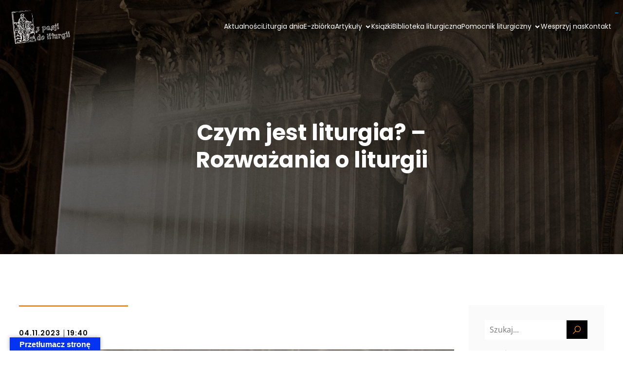

--- FILE ---
content_type: text/html; charset=UTF-8
request_url: https://zpasjidoliturgii.pl/czym-jest-liturgia-rozwazania-o-liturgii/
body_size: 30284
content:
<!DOCTYPE html>
<html lang="pl-PL" id="kubio">
<head>
	<meta charset="UTF-8" />
	<meta name="viewport" content="width=device-width, initial-scale=1" />
<meta name='robots' content='index, follow, max-image-preview:large, max-snippet:-1, max-video-preview:-1' />

	<!-- This site is optimized with the Yoast SEO plugin v26.4 - https://yoast.com/wordpress/plugins/seo/ -->
	<title>Czym jest liturgia? – Rozważania o liturgii - Z pasji do liturgii</title>
	<meta name="description" content="Czym jest liturgia? – Rozważania o liturgii. Zachęcamy do lektury rozważań o liturgii ks. Markusa Tymistera." />
	<link rel="canonical" href="https://zpasjidoliturgii.pl/czym-jest-liturgia-rozwazania-o-liturgii/" />
	<meta property="og:locale" content="pl_PL" />
	<meta property="og:type" content="article" />
	<meta property="og:title" content="Czym jest liturgia? – Rozważania o liturgii - Z pasji do liturgii" />
	<meta property="og:description" content="Czym jest liturgia? – Rozważania o liturgii. Zachęcamy do lektury rozważań o liturgii ks. Markusa Tymistera." />
	<meta property="og:url" content="https://zpasjidoliturgii.pl/czym-jest-liturgia-rozwazania-o-liturgii/" />
	<meta property="og:site_name" content="Z pasji do liturgii" />
	<meta property="article:publisher" content="https://www.facebook.com/Epassioniadliturgiam" />
	<meta property="article:published_time" content="2023-11-04T17:40:27+00:00" />
	<meta property="article:modified_time" content="2026-01-16T03:21:26+00:00" />
	<meta property="og:image" content="https://zpasjidoliturgii.pl/wp-content/uploads/2023/11/Ciekawostki-liturgiczne-2023-11-04T184005.443.png" />
	<meta property="og:image:width" content="940" />
	<meta property="og:image:height" content="788" />
	<meta property="og:image:type" content="image/png" />
	<meta name="author" content="Redakcja" />
	<meta name="twitter:card" content="summary_large_image" />
	<meta name="twitter:label1" content="Napisane przez" />
	<meta name="twitter:data1" content="Redakcja" />
	<meta name="twitter:label2" content="Szacowany czas czytania" />
	<meta name="twitter:data2" content="3 minuty" />
	<script type="application/ld+json" class="yoast-schema-graph">{"@context":"https://schema.org","@graph":[{"@type":"Article","@id":"https://zpasjidoliturgii.pl/czym-jest-liturgia-rozwazania-o-liturgii/#article","isPartOf":{"@id":"https://zpasjidoliturgii.pl/czym-jest-liturgia-rozwazania-o-liturgii/"},"author":{"name":"Redakcja","@id":"https://zpasjidoliturgii.pl/#/schema/person/b5f3e9e7cae75324c344adc88ce32000"},"headline":"Czym jest liturgia? – Rozważania o&nbsp;liturgii","datePublished":"2023-11-04T17:40:27+00:00","dateModified":"2026-01-16T03:21:26+00:00","mainEntityOfPage":{"@id":"https://zpasjidoliturgii.pl/czym-jest-liturgia-rozwazania-o-liturgii/"},"wordCount":692,"publisher":{"@id":"https://zpasjidoliturgii.pl/#organization"},"image":{"@id":"https://zpasjidoliturgii.pl/czym-jest-liturgia-rozwazania-o-liturgii/#primaryimage"},"thumbnailUrl":"https://zpasjidoliturgii.pl/wp-content/uploads/2023/11/Ciekawostki-liturgiczne-2023-11-04T184005.443.png","keywords":["Człowiek","Człowiek a liturgia","Kapłan","Kapłaństwo Jezusa Chrystusa","Konstytucja o Liturgii Świętej","Liturgia","Po co człowiekowi liturgia?","Rozważania o liturgii","Sobór Watykański II","Teologia liturgii"],"articleSection":["Aktualności","Artykuły","Rozważania o liturgii"],"inLanguage":"pl-PL"},{"@type":"WebPage","@id":"https://zpasjidoliturgii.pl/czym-jest-liturgia-rozwazania-o-liturgii/","url":"https://zpasjidoliturgii.pl/czym-jest-liturgia-rozwazania-o-liturgii/","name":"Czym jest liturgia? – Rozważania o liturgii - Z pasji do liturgii","isPartOf":{"@id":"https://zpasjidoliturgii.pl/#website"},"primaryImageOfPage":{"@id":"https://zpasjidoliturgii.pl/czym-jest-liturgia-rozwazania-o-liturgii/#primaryimage"},"image":{"@id":"https://zpasjidoliturgii.pl/czym-jest-liturgia-rozwazania-o-liturgii/#primaryimage"},"thumbnailUrl":"https://zpasjidoliturgii.pl/wp-content/uploads/2023/11/Ciekawostki-liturgiczne-2023-11-04T184005.443.png","datePublished":"2023-11-04T17:40:27+00:00","dateModified":"2026-01-16T03:21:26+00:00","description":"Czym jest liturgia? – Rozważania o liturgii. Zachęcamy do lektury rozważań o liturgii ks. Markusa Tymistera.","breadcrumb":{"@id":"https://zpasjidoliturgii.pl/czym-jest-liturgia-rozwazania-o-liturgii/#breadcrumb"},"inLanguage":"pl-PL","potentialAction":[{"@type":"ReadAction","target":["https://zpasjidoliturgii.pl/czym-jest-liturgia-rozwazania-o-liturgii/"]}]},{"@type":"ImageObject","inLanguage":"pl-PL","@id":"https://zpasjidoliturgii.pl/czym-jest-liturgia-rozwazania-o-liturgii/#primaryimage","url":"https://zpasjidoliturgii.pl/wp-content/uploads/2023/11/Ciekawostki-liturgiczne-2023-11-04T184005.443.png","contentUrl":"https://zpasjidoliturgii.pl/wp-content/uploads/2023/11/Ciekawostki-liturgiczne-2023-11-04T184005.443.png","width":940,"height":788},{"@type":"BreadcrumbList","@id":"https://zpasjidoliturgii.pl/czym-jest-liturgia-rozwazania-o-liturgii/#breadcrumb","itemListElement":[{"@type":"ListItem","position":1,"name":"Strona główna","item":"https://zpasjidoliturgii.pl/"},{"@type":"ListItem","position":2,"name":"Aktualności","item":"https://zpasjidoliturgii.pl/aktualnosci/"},{"@type":"ListItem","position":3,"name":"Czym jest liturgia? – Rozważania o&nbsp;liturgii"}]},{"@type":"WebSite","@id":"https://zpasjidoliturgii.pl/#website","url":"https://zpasjidoliturgii.pl/","name":"Z pasji do liturgii","description":"Projekt ludzi z pasją","publisher":{"@id":"https://zpasjidoliturgii.pl/#organization"},"potentialAction":[{"@type":"SearchAction","target":{"@type":"EntryPoint","urlTemplate":"https://zpasjidoliturgii.pl/?s={search_term_string}"},"query-input":{"@type":"PropertyValueSpecification","valueRequired":true,"valueName":"search_term_string"}}],"inLanguage":"pl-PL"},{"@type":"Organization","@id":"https://zpasjidoliturgii.pl/#organization","name":"Z pasji do liturgii","url":"https://zpasjidoliturgii.pl/","logo":{"@type":"ImageObject","inLanguage":"pl-PL","@id":"https://zpasjidoliturgii.pl/#/schema/logo/image/","url":"https://zpasjidoliturgii.pl/wp-content/uploads/2020/08/117624545_295813948313286_9060291660454758675_n-e1603472391737.png","contentUrl":"https://zpasjidoliturgii.pl/wp-content/uploads/2020/08/117624545_295813948313286_9060291660454758675_n-e1603472391737.png","width":553,"height":464,"caption":"Z pasji do liturgii"},"image":{"@id":"https://zpasjidoliturgii.pl/#/schema/logo/image/"},"sameAs":["https://www.facebook.com/Epassioniadliturgiam"]},{"@type":"Person","@id":"https://zpasjidoliturgii.pl/#/schema/person/b5f3e9e7cae75324c344adc88ce32000","name":"Redakcja","sameAs":["https://zpasjidoliturgii.pl"],"url":"https://zpasjidoliturgii.pl/author/dawmak/"}]}</script>
	<!-- / Yoast SEO plugin. -->


<title>Czym jest liturgia? – Rozważania o liturgii - Z pasji do liturgii</title>
<link rel='dns-prefetch' href='//translate.google.com' />
<link rel='dns-prefetch' href='//fonts.googleapis.com' />
<link rel='dns-prefetch' href='//www.googletagmanager.com' />
<link rel='dns-prefetch' href='//pagead2.googlesyndication.com' />
<link rel="alternate" type="application/rss+xml" title="Z pasji do liturgii &raquo; Kanał z wpisami" href="https://zpasjidoliturgii.pl/feed/" />
<link rel="alternate" type="application/rss+xml" title="Z pasji do liturgii &raquo; Kanał z komentarzami" href="https://zpasjidoliturgii.pl/comments/feed/" />
<link rel="alternate" title="oEmbed (JSON)" type="application/json+oembed" href="https://zpasjidoliturgii.pl/wp-json/oembed/1.0/embed?url=https%3A%2F%2Fzpasjidoliturgii.pl%2Fczym-jest-liturgia-rozwazania-o-liturgii%2F" />
<link rel="alternate" title="oEmbed (XML)" type="text/xml+oembed" href="https://zpasjidoliturgii.pl/wp-json/oembed/1.0/embed?url=https%3A%2F%2Fzpasjidoliturgii.pl%2Fczym-jest-liturgia-rozwazania-o-liturgii%2F&#038;format=xml" />
					<script>
						(function(){
							var docEL = document.documentElement;
							var style = docEL.style;
							if (!("backgroundAttachment" in style)) return false;
							var oldValue = style.backgroundAttachment;
							style.backgroundAttachment = "fixed";
							var isSupported = (style.backgroundAttachment === "fixed");
							style.backgroundAttachment = oldValue;

							if(navigator.userAgent.toLowerCase().indexOf('mac') !== -1 && navigator.maxTouchPoints){
								isSupported = false;
							}

							if(!isSupported){
								console.warn('Kubio - Browser does not support attachment fix');
								document.documentElement.classList.add('kubio-attachment-fixed-support-fallback');
							}
						})()
					</script>

				<link rel='stylesheet' id='kubio-block-library-css' href='https://zpasjidoliturgii.pl/wp-content/plugins/kubio/build/block-library/style.css?ver=1764375829' type='text/css' media='all' />
<style id='kubio-block-library-inline-css' type='text/css'>
.kubio-shape-circles{background-image:url('https://zpasjidoliturgii.pl/wp-content/plugins/kubio/lib/shapes/header-shapes/circles.png')}.kubio-shape-10degree-stripes{background-image:url('https://zpasjidoliturgii.pl/wp-content/plugins/kubio/lib/shapes/header-shapes/10degree-stripes.png')}.kubio-shape-rounded-squares-blue{background-image:url('https://zpasjidoliturgii.pl/wp-content/plugins/kubio/lib/shapes/header-shapes/rounded-squares-blue.png')}.kubio-shape-many-rounded-squares-blue{background-image:url('https://zpasjidoliturgii.pl/wp-content/plugins/kubio/lib/shapes/header-shapes/many-rounded-squares-blue.png')}.kubio-shape-two-circles{background-image:url('https://zpasjidoliturgii.pl/wp-content/plugins/kubio/lib/shapes/header-shapes/two-circles.png')}.kubio-shape-circles-2{background-image:url('https://zpasjidoliturgii.pl/wp-content/plugins/kubio/lib/shapes/header-shapes/circles-2.png')}.kubio-shape-circles-3{background-image:url('https://zpasjidoliturgii.pl/wp-content/plugins/kubio/lib/shapes/header-shapes/circles-3.png')}.kubio-shape-circles-gradient{background-image:url('https://zpasjidoliturgii.pl/wp-content/plugins/kubio/lib/shapes/header-shapes/circles-gradient.png')}.kubio-shape-circles-white-gradient{background-image:url('https://zpasjidoliturgii.pl/wp-content/plugins/kubio/lib/shapes/header-shapes/circles-white-gradient.png')}.kubio-shape-waves{background-image:url('https://zpasjidoliturgii.pl/wp-content/plugins/kubio/lib/shapes/header-shapes/waves.png')}.kubio-shape-waves-inverted{background-image:url('https://zpasjidoliturgii.pl/wp-content/plugins/kubio/lib/shapes/header-shapes/waves-inverted.png')}.kubio-shape-dots{background-image:url('https://zpasjidoliturgii.pl/wp-content/plugins/kubio/lib/shapes/header-shapes/dots.png')}.kubio-shape-left-tilted-lines{background-image:url('https://zpasjidoliturgii.pl/wp-content/plugins/kubio/lib/shapes/header-shapes/left-tilted-lines.png')}.kubio-shape-right-tilted-lines{background-image:url('https://zpasjidoliturgii.pl/wp-content/plugins/kubio/lib/shapes/header-shapes/right-tilted-lines.png')}.kubio-shape-right-tilted-strips{background-image:url('https://zpasjidoliturgii.pl/wp-content/plugins/kubio/lib/shapes/header-shapes/right-tilted-strips.png')}.kubio-shape-doodle{background-image:url('https://zpasjidoliturgii.pl/wp-content/plugins/kubio/lib/shapes/header-shapes/doodle.png')}.kubio-shape-falling-stars{background-image:url('https://zpasjidoliturgii.pl/wp-content/plugins/kubio/lib/shapes/header-shapes/falling-stars.png')}.kubio-shape-grain{background-image:url('https://zpasjidoliturgii.pl/wp-content/plugins/kubio/lib/shapes/header-shapes/grain.png')}.kubio-shape-poly1{background-image:url('https://zpasjidoliturgii.pl/wp-content/plugins/kubio/lib/shapes/header-shapes/poly1.png')}.kubio-shape-poly2{background-image:url('https://zpasjidoliturgii.pl/wp-content/plugins/kubio/lib/shapes/header-shapes/poly2.png')}.kubio-shape-wavy-lines{background-image:url('https://zpasjidoliturgii.pl/wp-content/plugins/kubio/lib/shapes/header-shapes/wavy-lines.png')}

:root { --kubio-color-1:3,169,244;--kubio-color-2:247,144,7;--kubio-color-3:0,191,135;--kubio-color-4:102,50,255;--kubio-color-5:255,255,255;--kubio-color-6:0,0,0;--kubio-color-1-variant-1:165,219,243;--kubio-color-1-variant-2:84,194,243;--kubio-color-1-variant-3:3,169,244;--kubio-color-1-variant-4:1,110,158;--kubio-color-1-variant-5:1,51,73;--kubio-color-2-variant-1:246,214,171;--kubio-color-2-variant-2:246,179,89;--kubio-color-2-variant-3:247,144,7;--kubio-color-2-variant-4:161,94,4;--kubio-color-2-variant-5:76,44,2;--kubio-color-3-variant-1:127,190,172;--kubio-color-3-variant-2:63,190,153;--kubio-color-3-variant-3:0,191,135;--kubio-color-3-variant-4:0,105,74;--kubio-color-3-variant-5:0,20,14;--kubio-color-4-variant-1:228,220,255;--kubio-color-4-variant-2:165,135,255;--kubio-color-4-variant-3:102,50,255;--kubio-color-4-variant-4:67,33,169;--kubio-color-4-variant-5:33,16,84;--kubio-color-5-variant-1:255,255,255;--kubio-color-5-variant-2:204,204,204;--kubio-color-5-variant-3:153,153,153;--kubio-color-5-variant-4:101,101,101;--kubio-color-5-variant-5:50,50,50;--kubio-color-6-variant-1:204,204,204;--kubio-color-6-variant-2:153,153,153;--kubio-color-6-variant-3:102,102,102;--kubio-color-6-variant-4:51,51,51;--kubio-color-6-variant-5:0,0,0 } .has-kubio-color-1-color{color:rgb(var(--kubio-color-1))} .has-kubio-color-1-background-color{background-color:rgb(var(--kubio-color-1))} [data-kubio] .has-kubio-color-1-color{color:rgb(var(--kubio-color-1))} [data-kubio] .has-kubio-color-1-background-color{background-color:rgb(var(--kubio-color-1))} .has-kubio-color-2-color{color:rgb(var(--kubio-color-2))} .has-kubio-color-2-background-color{background-color:rgb(var(--kubio-color-2))} [data-kubio] .has-kubio-color-2-color{color:rgb(var(--kubio-color-2))} [data-kubio] .has-kubio-color-2-background-color{background-color:rgb(var(--kubio-color-2))} .has-kubio-color-3-color{color:rgb(var(--kubio-color-3))} .has-kubio-color-3-background-color{background-color:rgb(var(--kubio-color-3))} [data-kubio] .has-kubio-color-3-color{color:rgb(var(--kubio-color-3))} [data-kubio] .has-kubio-color-3-background-color{background-color:rgb(var(--kubio-color-3))} .has-kubio-color-4-color{color:rgb(var(--kubio-color-4))} .has-kubio-color-4-background-color{background-color:rgb(var(--kubio-color-4))} [data-kubio] .has-kubio-color-4-color{color:rgb(var(--kubio-color-4))} [data-kubio] .has-kubio-color-4-background-color{background-color:rgb(var(--kubio-color-4))} .has-kubio-color-5-color{color:rgb(var(--kubio-color-5))} .has-kubio-color-5-background-color{background-color:rgb(var(--kubio-color-5))} [data-kubio] .has-kubio-color-5-color{color:rgb(var(--kubio-color-5))} [data-kubio] .has-kubio-color-5-background-color{background-color:rgb(var(--kubio-color-5))} .has-kubio-color-6-color{color:rgb(var(--kubio-color-6))} .has-kubio-color-6-background-color{background-color:rgb(var(--kubio-color-6))} [data-kubio] .has-kubio-color-6-color{color:rgb(var(--kubio-color-6))} [data-kubio] .has-kubio-color-6-background-color{background-color:rgb(var(--kubio-color-6))}



#kubio .style-zitp7tg31X-outer .wp-block-kubio-navigation-section__nav{animation-duration:0.5s;padding-top:20px;padding-bottom:20px;padding-left:20px;padding-right:20px;}#kubio .style-zitp7tg31X-outer .h-navigation_sticky:not(.extra-1).wp-block-kubio-navigation-section__nav{padding-top:10px;padding-bottom:10px;background-color:#ffffff;box-shadow:0px 0px 10px 0px rgba(23, 25, 39, 0.1) ;}#kubio .style-2T0OsLeaRZ-inner{text-align:left;height:auto;min-height:unset;}#kubio .style-2T0OsLeaRZ-container{height:auto;min-height:unset;}#kubio .style-MlRe4Qeup-container{gap:10px;--kubio-gap-fallback:10px;text-decoration:none;}#kubio .style-MlRe4Qeup-container .kubio-logo-image{max-height:70px;}#kubio .style-MlRe4Qeup-image{max-height:70px;}#kubio .style-Eubi4Y07EVi-inner{text-align:center;}#kubio .style-Eubi4Y07EVi-container{height:auto;min-height:unset;}#kubio .style-NREI96b-KCg-container{height:50px;}#kubio .style-Rr6erG9_hLC-inner{text-align:right;height:auto;min-height:unset;}#kubio .style-Rr6erG9_hLC-container{height:auto;min-height:unset;}#kubio .style-D-W_awgTfub-outer.bordered-active-item > .kubio-menu > ul > li::before,#kubio .style-D-W_awgTfub-outer.bordered-active-item > .kubio-menu > ul > li::after{background-color:rgba(var(--kubio-color-5),1);height:1px;}#kubio .style-D-W_awgTfub-outer.solid-active-item > .kubio-menu > ul > li::before,#kubio .style-D-W_awgTfub-outer.solid-active-item > .kubio-menu > ul > li::after{background-color:white;border-top-left-radius:0%;border-top-right-radius:0%;border-bottom-left-radius:0%;border-bottom-right-radius:0%;}#kubio .style-D-W_awgTfub-outer > .kubio-menu > ul{justify-content:center;gap:50px;--kubio-gap-fallback:50px;}#kubio .style-D-W_awgTfub-outer > .kubio-menu  > ul > li > a{font-family:Poppins,Helvetica, Arial, Sans-Serif, serif;font-weight:400;font-size:14px;line-height:1.5em;letter-spacing:0px;text-decoration:none;text-transform:none;color:rgba(var(--kubio-color-5),1);padding-top:10px;padding-bottom:10px;padding-left:0px;padding-right:0px;}#kubio .style-D-W_awgTfub-outer > .kubio-menu  > ul > li > a > svg{padding-left:5px;padding-right:5px;}#kubio .style-D-W_awgTfub-outer > .kubio-menu  li > ul{background-color:#ffffff;margin-left:5px;margin-right:5px;box-shadow:0px 0px 5px 2px rgba(0, 0, 0, 0.04) ;}#kubio .style-D-W_awgTfub-outer > .kubio-menu  li > ul > li> a{font-size:14px;text-decoration:none;color:rgba(var(--kubio-color-6),1);padding-top:10px;padding-bottom:10px;padding-left:20px;padding-right:20px;border-bottom-color:rgba(128,128,128,.2);border-bottom-width:1px;border-bottom-style:solid;background-color:rgb(255, 255, 255);}#kubio .style-D-W_awgTfub-outer > .kubio-menu  li > ul > li > a:hover,#kubio .style-D-W_awgTfub-outer > .kubio-menu  li > ul > li > a.hover{color:rgba(var(--kubio-color-5),1);background-color:rgba(var(--kubio-color-1),1);}#kubio .style-D-W_awgTfub-outer > .kubio-menu li > ul > li.current-menu-item > a,#kubio .style-D-W_awgTfub-outer > .kubio-menu  li > ul > li.current_page_item > a{color:rgba(var(--kubio-color-5),1);background-color:rgba(var(--kubio-color-1),1);}#kubio .style-D-W_awgTfub-outer > .kubio-menu > ul > li > ul{margin-top:10px;}#kubio .style-D-W_awgTfub-outer > .kubio-menu > ul > li > ul:before{height:10px;width:100%;}#kubio .h-navigation_sticky:not(.extra-1) .style-D-W_awgTfub-outer.bordered-active-item > .kubio-menu > ul > li::before,#kubio .h-navigation_sticky:not(.extra-1) .style-D-W_awgTfub-outer.bordered-active-item > .kubio-menu > ul > li::after{background-color:rgba(var(--kubio-color-6),1);}#kubio .h-navigation_sticky:not(.extra-1) .style-D-W_awgTfub-outer > .kubio-menu > ul{justify-content:flex-end;}#kubio .h-navigation_sticky:not(.extra-1) .style-D-W_awgTfub-outer > .kubio-menu  > ul > li > a{color:rgba(var(--kubio-color-6),1);}#kubio .style-K5tXHHyTXMk-icon{border-top-color:black;border-top-width:0px;border-top-style:none;border-right-color:black;border-right-width:0px;border-right-style:none;border-bottom-color:black;border-bottom-width:0px;border-bottom-style:none;border-left-color:black;border-left-width:0px;border-left-style:none;border-top-left-radius:0%;border-top-right-radius:0%;border-bottom-left-radius:0%;border-bottom-right-radius:0%;fill:rgba(var(--kubio-color-5),1);padding-top:5px;padding-bottom:5px;padding-left:5px;padding-right:5px;width:24px;height:24px;min-width:24px;min-height:24px;background-color:rgba(var(--kubio-color-3-variant-5),0);}#kubio .style-K5tXHHyTXMk-icon:hover{fill:rgba(var(--kubio-color-1),1);}.style-K5tXHHyTXMk-offscreen{width:300px !important;background-color:rgba(var(--kubio-color-6),1);}.style-K5tXHHyTXMk-offscreenOverlay{background-color:rgba(0,0,0,0.5);}#kubio .style--haiLB5hY5i-inner{height:auto;min-height:unset;text-align:left;}#kubio .style--haiLB5hY5i-container{height:auto;min-height:unset;}#kubio .style-GK9wJnfoP3d-container{justify-content:flex-start;align-items:flex-start;padding-top:20px;padding-bottom:20px;padding-left:20px;padding-right:20px;gap:10px;--kubio-gap-fallback:10px;text-decoration:none;}#kubio .style-GK9wJnfoP3d-container .kubio-logo-image{max-height:70px;}#kubio .style-GK9wJnfoP3d-image{max-height:70px;}#kubio .style-GK9wJnfoP3d-text{font-family:Poppins,Helvetica, Arial, Sans-Serif, serif;font-weight:900;font-size:20px;color:rgba(var(--kubio-color-5),1);}#kubio .style-qTZbPoz1UX7-outer > .kubio-menu > ul{--kubio-accordion-menu-offset:10px;}#kubio .style-qTZbPoz1UX7-outer > .kubio-menu  > ul > li > a{font-size:14px;text-decoration:none;color:rgba(var(--kubio-color-5),1);border-top-color:#808080;border-right-color:#808080;border-bottom-color:rgba(var(--kubio-color-5),0.2);border-bottom-width:1px;border-bottom-style:none;border-left-color:#808080;padding-top:20px;padding-bottom:20px;padding-left:40px;}#kubio .style-qTZbPoz1UX7-outer > .kubio-menu  > ul > li > a:hover,#kubio .style-qTZbPoz1UX7-outer > .kubio-menu > ul > li > a.hover{background-color:rgba(var(--kubio-color-1),1);}#kubio .style-qTZbPoz1UX7-outer > .kubio-menu > ul > li.current-menu-item > a,#kubio .style-qTZbPoz1UX7-outer > .kubio-menu > ul > li.current_page_item > a{background-color:rgba(var(--kubio-color-1),1);}#kubio .style-qTZbPoz1UX7-outer > .kubio-menu  > ul > li > a > svg{padding-left:20px;padding-right:20px;}#kubio .style-qTZbPoz1UX7-outer > .kubio-menu  li > ul > li> a{color:rgba(var(--kubio-color-5),1);border-top-color:#808080;border-right-color:#808080;border-bottom-color:rgba(var(--kubio-color-5),0.2);border-bottom-width:1px;border-bottom-style:solid;border-left-color:#808080;padding-top:12px;padding-bottom:12px;padding-left:40px;font-size:14px;text-decoration:none;}#kubio .style-qTZbPoz1UX7-outer > .kubio-menu  li > ul > li > a:hover,#kubio .style-qTZbPoz1UX7-outer > .kubio-menu  li > ul > li > a.hover{background-color:rgba(var(--kubio-color-1),0.8);}#kubio .style-qTZbPoz1UX7-outer > .kubio-menu li > ul > li.current-menu-item > a,#kubio .style-qTZbPoz1UX7-outer > .kubio-menu  li > ul > li.current_page_item > a{background-color:rgba(var(--kubio-color-1),0.8);}#kubio .style-qTZbPoz1UX7-outer > .kubio-menu  li > ul > li > a > svg{padding-left:20px;padding-right:20px;}#kubio .style-pdtOrXoOcRO-inner{text-align:left;height:auto;min-height:unset;}#kubio .style-pdtOrXoOcRO-container{height:auto;min-height:unset;}#kubio .style-wpqhHaZPiDS-outer p{color:rgba(var(--kubio-color-5),0.4);}#kubio .style-KFTMhA6WOVh-outer{height:auto;min-height:unset;background-image:url("https://zpasjidoliturgii.pl/wp-content/uploads/2024/08/giu-vicente-wrOJXSpNhuQ-unsplash-1-scaled.jpg");background-size:cover;background-position:66% 49%;background-attachment:scroll;background-repeat:no-repeat;padding-top:120px;padding-bottom:150px;}body:not(.extra-1) .style-KFTMhA6WOVh-outer h1,body:not(.extra-1) .style-KFTMhA6WOVh-outer h1[data-kubio]{color:rgba(var(--kubio-color-5),1);}body:not(.extra-1) .style-KFTMhA6WOVh-outer h2,body:not(.extra-1) .style-KFTMhA6WOVh-outer h2[data-kubio]{color:rgba(var(--kubio-color-5),1);}body:not(.extra-1) .style-KFTMhA6WOVh-outer h3,body:not(.extra-1) .style-KFTMhA6WOVh-outer h3[data-kubio]{color:rgba(var(--kubio-color-5),1);}body:not(.extra-1) .style-KFTMhA6WOVh-outer h4,body:not(.extra-1) .style-KFTMhA6WOVh-outer h4[data-kubio]{color:rgba(var(--kubio-color-5),1);}body:not(.extra-1) .style-KFTMhA6WOVh-outer h5,body:not(.extra-1) .style-KFTMhA6WOVh-outer h5[data-kubio]{color:rgba(var(--kubio-color-5),1);}body:not(.extra-1) .style-KFTMhA6WOVh-outer h6,body:not(.extra-1) .style-KFTMhA6WOVh-outer h6[data-kubio]{color:rgba(var(--kubio-color-5),1);}body:not(.extra-1) .style-KFTMhA6WOVh-outer,body:not(.extra-1) .style-KFTMhA6WOVh-outer [data-kubio]:not(h1):not(h2):not(h3):not(h4):not(h5):not(h6),body:not(.extra-1) .style-KFTMhA6WOVh-outer p,body:not(.extra-1) .style-KFTMhA6WOVh-outer p[data-kubio]{color:rgba(var(--kubio-color-5),1);}#kubio .style-vPVKm6K-swr-inner{text-align:center;height:auto;min-height:unset;border-top-left-radius:9px;border-top-right-radius:9px;border-bottom-left-radius:9px;border-bottom-right-radius:9px;}#kubio .style-vPVKm6K-swr-container{height:auto;min-height:unset;}#kubio p.wp-block.style-SzZXH7PdCL-container,#kubio h1.wp-block.style-SzZXH7PdCL-container,#kubio h2.wp-block.style-SzZXH7PdCL-container,#kubio h3.wp-block.style-SzZXH7PdCL-container,#kubio h4.wp-block.style-SzZXH7PdCL-container,#kubio h5.wp-block.style-SzZXH7PdCL-container,#kubio h6.wp-block.style-SzZXH7PdCL-container{font-size:2.5em;}#kubio .style-single-kxeqsSpdy-n-inner{text-align:center;}#kubio .style-single-kxeqsSpdy-n-container{height:auto;min-height:unset;}#kubio .style-5Y-cAwiw7-outer{padding-bottom:20px;text-align:left;}#kubio .style-5Y-cAwiw7-width-container{width:25%;}#kubio .style-5Y-cAwiw7-line{border-bottom-color:rgba(var(--kubio-color-2),1);border-bottom-width:3px;border-bottom-style:solid;}#kubio .style-5Y-cAwiw7-inner{fill:rgba(var(--kubio-color-1),1);width:50px;height:50px;margin-left:10px;margin-right:10px;}#kubio .style-KGesgqe_P-metaDataContainer{justify-content:flex-start;}#kubio .style-KGesgqe_P-metaDataContainer a{font-family:Poppins,Helvetica, Arial, Sans-Serif, serif;font-weight:600;font-size:14px;letter-spacing:1px;color:#000000;}#kubio .style-KGesgqe_P-metaDataContainer .metadata-prefix{font-family:Poppins,Helvetica, Arial, Sans-Serif, serif;font-weight:600;font-size:14px;letter-spacing:1px;}#kubio .style-KGesgqe_P-metaDataContainer .metadata-suffix{font-family:Poppins,Helvetica, Arial, Sans-Serif, serif;font-weight:600;font-size:14px;letter-spacing:1px;}#kubio .style-KGesgqe_P-metaDataContainer .h-svg-icon{fill:#000000;width:20px;height:20px;margin-right:5px;}#kubio .style-KGesgqe_P-metaDataContainer .metadata-separator{padding-left:5px;padding-right:5px;}#kubio .style-single-rlYTEhTMib-container{background-color:rgb(204,204,204);text-align:center;height:300px;}#kubio .style-single-rlYTEhTMib-image{object-position:center center;object-fit:cover;}#kubio .style-single-3VGwAjm9cX-inner{text-align:left;}#kubio .style-single-3VGwAjm9cX-container{height:auto;min-height:unset;}#kubio .style-single-K4Akm2YNqS-inner{text-align:center;}#kubio .style-single-K4Akm2YNqS-container{height:auto;min-height:unset;}#kubio p.wp-block.wp-block-kubio-text__text.style-single-1pwRcGAnh-text{font-size:13px;color:rgba(var(--kubio-color-6-variant-4),1);}#kubio .style-single-LfW21x_joR-inner{text-align:center;}#kubio .style-single-LfW21x_joR-container{height:auto;min-height:unset;}#kubio .style-single-tlSt_AyBi-container{text-align:left;}#kubio .style-single-tlSt_AyBi-container a{font-size:12px;color:rgba(var(--kubio-color-5),1);background-color:rgba(var(--kubio-color-1),1);padding-top:0px;padding-bottom:0px;padding-left:4px;padding-right:4px;margin-top:4px;margin-bottom:4px;margin-left:4px;margin-right:4px;}#kubio .style-single-tlSt_AyBi-container a:hover{background-color:rgba(var(--kubio-color-4),1);}#kubio .style-single-tlSt_AyBi-placeholder{font-size:13px;}#kubio .style-single-nqLiVZCaYo-container{border-top-color:rgb(245, 248, 251);border-top-width:1px;border-top-style:solid;border-bottom-color:rgb(245, 248, 251);border-bottom-width:1px;border-bottom-style:solid;}#kubio .style-single-3ndM77FkZV-inner{text-align:left;}#kubio .style-single-3ndM77FkZV-container{text-align:left;height:auto;min-height:unset;}#kubio .style-single-ELgmeRXRD--outer a.style-single-ELgmeRXRD--link{font-weight:600;font-size:14px;line-height:1;letter-spacing:1px;text-decoration:none;color:rgba(var(--kubio-color-6-variant-4),1);padding-top:12px;padding-bottom:12px;padding-left:24px;padding-right:24px;border-top-color:rgba(var(--kubio-color-6),0.2);border-top-width:1px;border-top-style:solid;border-right-color:rgba(var(--kubio-color-6),0.2);border-right-width:1px;border-right-style:solid;border-bottom-color:rgba(var(--kubio-color-6),0.2);border-bottom-width:1px;border-bottom-style:solid;border-left-color:rgba(var(--kubio-color-6),0.2);border-left-width:1px;border-left-style:solid;border-top-left-radius:0px;border-top-right-radius:0px;border-bottom-left-radius:0px;border-bottom-right-radius:0px;justify-content:center;}#kubio .style-single-ELgmeRXRD--outer a.style-single-ELgmeRXRD--link:hover{border-top-color:rgba(var(--kubio-color-6-variant-4),1);border-right-color:rgba(var(--kubio-color-6-variant-4),1);border-bottom-color:rgba(var(--kubio-color-6-variant-4),1);border-left-color:rgba(var(--kubio-color-6-variant-4),1);}#kubio a.style-single-ELgmeRXRD--link .style-single-ELgmeRXRD--icon{margin-left:0px;margin-right:10px;width:12px;height:12px;min-width:12px;min-height:12px;}#kubio .style-single-mMPMCQqWfs-inner{text-align:right;}#kubio .style-single-mMPMCQqWfs-container{text-align:right;height:auto;min-height:unset;}#kubio .style-single-ACSe8L2gsX-outer a.style-single-ACSe8L2gsX-link{font-weight:600;font-size:14px;line-height:1;letter-spacing:1px;text-decoration:none;color:rgba(var(--kubio-color-6-variant-4),1);padding-top:12px;padding-bottom:12px;padding-left:24px;padding-right:24px;border-top-color:rgba(var(--kubio-color-6),0.2);border-top-width:1px;border-top-style:solid;border-right-color:rgba(var(--kubio-color-6),0.2);border-right-width:1px;border-right-style:solid;border-bottom-color:rgba(var(--kubio-color-6),0.2);border-bottom-width:1px;border-bottom-style:solid;border-left-color:rgba(var(--kubio-color-6),0.2);border-left-width:1px;border-left-style:solid;border-top-left-radius:0px;border-top-right-radius:0px;border-bottom-left-radius:0px;border-bottom-right-radius:0px;justify-content:center;}#kubio .style-single-ACSe8L2gsX-outer a.style-single-ACSe8L2gsX-link:hover{border-top-color:rgba(var(--kubio-color-6-variant-4),1);border-right-color:rgba(var(--kubio-color-6-variant-4),1);border-bottom-color:rgba(var(--kubio-color-6-variant-4),1);border-left-color:rgba(var(--kubio-color-6-variant-4),1);}#kubio a.style-single-ACSe8L2gsX-link .style-single-ACSe8L2gsX-icon{margin-left:10px;margin-right:0px;width:12px;height:12px;min-width:12px;min-height:12px;}#kubio .style-single-f5wDJx69T0o-inner{text-align:center;}#kubio .style-single-f5wDJx69T0o-container{height:auto;min-height:unset;}#kubio .style-theme-t1RcpSwTMC-container{background-color:rgba(var(--kubio-color-6-variant-1),0.1);}#kubio .style-theme-HE2LPNtfKX-inner{text-align:left;}#kubio .style-theme-HE2LPNtfKX-container{height:auto;min-height:unset;}#kubio .style-theme-ciaK61IeR-input{border-top-left-radius:0px;border-top-right-radius:0px;border-bottom-left-radius:0px;border-bottom-right-radius:0px;}#kubio .style-theme-ciaK61IeR-button{border-top-width:1px;border-top-style:solid;border-right-width:1px;border-right-style:solid;border-bottom-width:1px;border-bottom-style:solid;border-left-width:0px;border-left-style:solid;border-top-left-radius:0px;border-top-right-radius:0px;border-bottom-left-radius:0px;border-bottom-right-radius:0px;background-color:rgba(var(--kubio-color-6),1);width:60px;}#kubio .style-theme-ciaK61IeR-icon{fill:rgba(var(--kubio-color-2),1);width:20px;height:20px;min-width:20px;min-height:20px;}#kubio .style-theme-ciaK61IeR-icon:hover{fill:rgba(var(--kubio-color-1-variant-4),1);}#kubio .wp-block.wp-block-kubio-heading__text.style-theme-R9xOJzpKQW0-text{margin-bottom:10px;}#kubio .wp-block.wp-block-kubio-heading__text.style-theme-R9xOJzpKQW0-text .text-wrapper-fancy svg path{stroke:#000000;stroke-linejoin:initial;stroke-linecap:initial;stroke-width:8px;}#kubio .style-eqW3srOS0e-inner{margin-top:0px;margin-bottom:20px;box-shadow:0px 3px 6px 0px rgba(0, 0, 0, 0.3) ;background-color:rgba(var(--kubio-color-5),1);padding-bottom:1em;border-top-left-radius:8px;border-top-right-radius:8px;border-bottom-left-radius:8px;border-bottom-right-radius:8px;text-align:center;}#kubio .style-eqW3srOS0e-container{height:auto;min-height:unset;}#kubio .style-zfb1DF5-n7-container{border-top-left-radius:8px;border-top-right-radius:8px;background-color:#F79007;text-align:center;height:300px;}#kubio .style-zfb1DF5-n7-image{object-position:center center;object-fit:cover;}#kubio .style-suL5090RDX-inner{text-align:center;}#kubio .style-suL5090RDX-container{height:auto;min-height:unset;}#kubio p.wp-block.style-96_hx5KxfrR-container,#kubio h1.wp-block.style-96_hx5KxfrR-container,#kubio h2.wp-block.style-96_hx5KxfrR-container,#kubio h3.wp-block.style-96_hx5KxfrR-container,#kubio h4.wp-block.style-96_hx5KxfrR-container,#kubio h5.wp-block.style-96_hx5KxfrR-container,#kubio h6.wp-block.style-96_hx5KxfrR-container{text-align:left;}#kubio a.style-96_hx5KxfrR-link{text-decoration:none;}#kubio .style-8pPK3GOuQuB-text{text-align:justify;}#kubio .style-b3bKI_-nP_g-container{border-top-color:rgba(var(--kubio-color-5-variant-2),1);border-top-width:1px;border-top-style:solid;}#kubio .style-4PIhYUpPCgn-inner{text-align:left;}#kubio .style-4PIhYUpPCgn-container{height:auto;min-height:unset;}#kubio .style-NiXxZMAWyA7-metaDataContainer .h-svg-icon{width:20px;height:20px;margin-right:5px;}#kubio .style-NiXxZMAWyA7-metaDataContainer .metadata-separator{padding-left:5px;padding-right:5px;}#kubio .style-aWkevdiGAzi-inner{text-align:right;}#kubio .style-aWkevdiGAzi-container{height:auto;min-height:unset;}#kubio .style-U-v4wNUaGGe-outer a.style-U-v4wNUaGGe-link{text-align:center;font-weight:600;font-size:12px;line-height:1;letter-spacing:1px;text-decoration:none;text-transform:uppercase;color:rgba(var(--kubio-color-1),1);border-top-left-radius:5px;border-top-right-radius:5px;border-bottom-left-radius:5px;border-bottom-right-radius:5px;padding-top:12px;padding-bottom:12px;padding-left:0px;padding-right:0px;justify-content:center;}#kubio .style-U-v4wNUaGGe-outer a.style-U-v4wNUaGGe-link:hover{color:rgba(var(--kubio-color-2),1);border-right-color:rgba(var(--kubio-color-1-variant-4),1);}#kubio a.style-U-v4wNUaGGe-link .style-U-v4wNUaGGe-icon{width:16px;height:16px;min-width:16px;min-height:16px;margin-left:10px;margin-right:10px;}#kubio .style-U-v4wNUaGGe-spacing{text-align:right;}#kubio .style-vP0mYzy99sE-outer{padding-top:0px;padding-bottom:0px;background-color:rgba(var(--kubio-color-6),1);}body:not(.extra-1) .style-vP0mYzy99sE-outer a,body:not(.extra-1) .style-vP0mYzy99sE-outer a[data-kubio]{color:rgba(var(--kubio-color-1),1);}body:not(.extra-1) .style-vP0mYzy99sE-outer a:hover,body:not(.extra-1) .style-vP0mYzy99sE-outer a[data-kubio]:hover{color:rgba(var(--kubio-color-1-variant-2),1);}body:not(.extra-1) .style-vP0mYzy99sE-outer,body:not(.extra-1) .style-vP0mYzy99sE-outer [data-kubio]:not(h1):not(h2):not(h3):not(h4):not(h5):not(h6),body:not(.extra-1) .style-vP0mYzy99sE-outer p,body:not(.extra-1) .style-vP0mYzy99sE-outer p[data-kubio]{color:rgba(var(--kubio-color-5),1);}#kubio .style-nJpox2eRXHV-inner{text-align:center;}#kubio .style-nJpox2eRXHV-container{text-align:center;height:auto;min-height:unset;}#kubio .style-tF8kitdcL-outer p{color:rgba(var(--kubio-color-5),0.8);}#kubio .style-local-5-container{flex:0 0 auto;ms-flex:0 0 auto;width:auto;max-width:100%;}#kubio .style-local-7-container{flex:1 1 0;ms-flex:1 1 0%;max-width:100%;}#kubio .style-local-9-container{flex:0 0 auto;ms-flex:0 0 auto;width:auto;max-width:100%;}#kubio .style-local-15-container{width:100%;flex:0 0 auto;-ms-flex:0 0 auto;}#kubio .style-local-20-container{width:100%;flex:0 0 auto;-ms-flex:0 0 auto;}#kubio .style-local-24-container{width:50%;flex:0 0 auto;-ms-flex:0 0 auto;}#kubio .style-local-28-container{width:75%;flex:0 0 auto;-ms-flex:0 0 auto;}#kubio .style-local-33-container{width:100%;flex:0 0 auto;-ms-flex:0 0 auto;}#kubio .style-local-35-container{flex:0 0 auto;ms-flex:0 0 auto;width:auto;max-width:100%;}#kubio .style-local-37-container{flex:1 1 0;ms-flex:1 1 0%;max-width:100%;}#kubio .style-local-40-container{flex:1 1 0;ms-flex:1 1 0%;max-width:100%;}#kubio .style-local-42-container{flex:1 1 0;ms-flex:1 1 0%;max-width:100%;}#kubio .style-local-44-container{width:25%;flex:0 0 auto;-ms-flex:0 0 auto;}#kubio .style-local-47-container{width:98.12%;flex:0 0 auto;-ms-flex:0 0 auto;}#kubio .style-local-56-container{flex:0 0 auto;-ms-flex:0 0 auto;}#kubio .style-local-59-container{flex:1 1 0;ms-flex:1 1 0%;max-width:100%;}#kubio .style-local-63-container{width:50%;flex:0 0 auto;-ms-flex:0 0 auto;}#kubio .style-local-65-container{width:50%;flex:0 0 auto;-ms-flex:0 0 auto;}#kubio .style-local-67-container{flex:0 0 auto;-ms-flex:0 0 auto;}#kubio .style-local-70-container{flex:1 1 0;ms-flex:1 1 0%;max-width:100%;}#kubio .style-local-74-container{width:50%;flex:0 0 auto;-ms-flex:0 0 auto;}#kubio .style-local-76-container{width:50%;flex:0 0 auto;-ms-flex:0 0 auto;}#kubio .style-local-78-container{flex:0 0 auto;-ms-flex:0 0 auto;}#kubio .style-local-81-container{flex:1 1 0;ms-flex:1 1 0%;max-width:100%;}#kubio .style-local-85-container{width:50%;flex:0 0 auto;-ms-flex:0 0 auto;}#kubio .style-local-87-container{width:50%;flex:0 0 auto;-ms-flex:0 0 auto;}#kubio .style-local-89-container{flex:0 0 auto;-ms-flex:0 0 auto;}#kubio .style-local-92-container{flex:1 1 0;ms-flex:1 1 0%;max-width:100%;}#kubio .style-local-96-container{width:50%;flex:0 0 auto;-ms-flex:0 0 auto;}#kubio .style-local-98-container{width:50%;flex:0 0 auto;-ms-flex:0 0 auto;}#kubio .style-local-103-container{flex:0 0 auto;-ms-flex:0 0 auto;}body .style-single-3VGwAjm9cX-container > * > .h-y-container > *:not(:last-child){margin-bottom:0px;}.h-y-container > *:not(:last-child),.h-x-container-inner > *{margin-bottom:20px;}.h-x-container-inner,.h-column__content > .h-x-container > *:last-child,.h-y-container > .kubio-block-inserter{margin-bottom:-20px;}.h-x-container-inner{margin-left:-10px;margin-right:-10px;}.h-x-container-inner > *{padding-left:10px;padding-right:10px;}[data-kubio] a:not([class*=wp-block-button]),.with-kubio-global-style a:not([class*=wp-block-button]),a:not([class*=wp-block-button])[data-kubio],.wp-block-woocommerce-mini-cart-contents a:not([class*=wp-block-button]){font-family:Poppins,Helvetica, Arial, Sans-Serif, serif;font-weight:400;font-size:1em;line-height:1.5;text-decoration:none;color:rgba(var(--kubio-color-1),1);}[data-kubio] a:not([class*=wp-block-button]):hover,.with-kubio-global-style a:not([class*=wp-block-button]):hover,a:not([class*=wp-block-button])[data-kubio]:hover,.wp-block-woocommerce-mini-cart-contents a:not([class*=wp-block-button]):hover{color:rgba(var(--kubio-color-1-variant-4),1);}[data-kubio] h1,.with-kubio-global-style h1,h1[data-kubio],.wp-block-woocommerce-mini-cart-contents h1{font-family:Poppins,Helvetica, Arial, Sans-Serif, serif;font-weight:700;font-size:4em;line-height:1.26;text-transform:none;color:rgba(var(--kubio-color-6),1);}[data-kubio] h2,.with-kubio-global-style h2,h2[data-kubio],.wp-block-woocommerce-mini-cart-contents h2{font-family:Poppins,Helvetica, Arial, Sans-Serif, serif;font-weight:600;font-size:3em;line-height:1.143;text-transform:none;color:rgba(var(--kubio-color-6),1);}[data-kubio] h3,.with-kubio-global-style h3,h3[data-kubio],.wp-block-woocommerce-mini-cart-contents h3{font-family:Poppins,Helvetica, Arial, Sans-Serif, serif;font-weight:500;font-size:2em;line-height:1.25;text-transform:none;color:rgba(var(--kubio-color-6),1);}[data-kubio] h4,.with-kubio-global-style h4,h4[data-kubio],.wp-block-woocommerce-mini-cart-contents h4{font-family:Poppins,Helvetica, Arial, Sans-Serif, serif;font-weight:600;font-size:1.25em;line-height:1.6;text-transform:none;color:rgba(var(--kubio-color-6),1);}[data-kubio] h5,.with-kubio-global-style h5,h5[data-kubio],.wp-block-woocommerce-mini-cart-contents h5{font-family:Poppins,Helvetica, Arial, Sans-Serif, serif;font-weight:600;font-size:1.125em;line-height:1.55;text-transform:none;color:#000000;}[data-kubio] h6,.with-kubio-global-style h6,h6[data-kubio],.wp-block-woocommerce-mini-cart-contents h6{font-family:Poppins,Helvetica, Arial, Sans-Serif, serif;font-weight:600;font-size:0.8em;line-height:1.6;letter-spacing:1px;text-transform:uppercase;color:rgba(var(--kubio-color-6),1);}[data-kubio],.with-kubio-global-style,[data-kubio] p,.with-kubio-global-style p,p[data-kubio],.wp-block-woocommerce-mini-cart-contents{font-family:Roboto,Helvetica, Arial, Sans-Serif, serif;font-weight:300;font-size:18px;line-height:1.6;text-transform:none;color:rgba(var(--kubio-color-6-variant-4),1);}[data-kubio] .h-lead,.with-kubio-global-style .h-lead,.h-lead[data-kubio]{font-family:Roboto,Helvetica, Arial, Sans-Serif, serif;font-weight:300;font-size:1.25em;line-height:1.5;text-transform:none;color:rgba(var(--kubio-color-6-variant-4),1);}div.h-section-global-spacing{padding-top:90px;padding-bottom:90px;}.h-global-transition,.h-global-transition-all,.h-global-transition-all *{transition-duration:1s;}[data-kubio] input[type='color'],[data-kubio] input[type='date'],[data-kubio] input[type='datetime'],[data-kubio] input[type='datetime-local'],[data-kubio] input[type='email'],[data-kubio] input[type='month'],[data-kubio] input[type='number'],[data-kubio] input[type='password'],[data-kubio] input[type='search'],[data-kubio] input[type='tel'],[data-kubio] input[type='text'],[data-kubio] input[type='url'],[data-kubio] input[type='week'],[data-kubio] input[type='time'],[data-kubio] input:not([type]),[data-kubio] textarea,[data-kubio] select{font-family:Open Sans,Helvetica, Arial, Sans-Serif, serif;font-weight:400;font-size:16px;line-height:1.6;text-transform:none;background-color:rgba(var(--kubio-color-5),1);border-top-color:rgba(var(--kubio-color-5-variant-2),1);border-top-width:1px;border-top-style:solid;border-right-color:rgba(var(--kubio-color-5-variant-2),1);border-right-width:1px;border-right-style:solid;border-bottom-color:rgba(var(--kubio-color-5-variant-2),1);border-bottom-width:1px;border-bottom-style:solid;border-left-color:rgba(var(--kubio-color-5-variant-2),1);border-left-width:1px;border-left-style:solid;border-top-left-radius:4px;border-top-right-radius:4px;border-bottom-left-radius:4px;border-bottom-right-radius:4px;padding-top:4px;padding-bottom:4px;padding-left:10px;padding-right:10px;margin-bottom:10px;}[data-kubio] input[type='color']:hover,[data-kubio] input[type='date']:hover,[data-kubio] input[type='datetime']:hover,[data-kubio] input[type='datetime-local']:hover,[data-kubio] input[type='email']:hover,[data-kubio] input[type='month']:hover,[data-kubio] input[type='number']:hover,[data-kubio] input[type='password']:hover,[data-kubio] input[type='search']:hover,[data-kubio] input[type='tel']:hover,[data-kubio] input[type='text']:hover,[data-kubio] input[type='url']:hover,[data-kubio] input[type='week']:hover,[data-kubio] input[type='time']:hover,[data-kubio] input:not([type]):hover,[data-kubio] textarea:hover,[data-kubio] select:hover{color:rgba(var(--kubio-color-6),1);border-top-color:rgba(var(--kubio-color-6-variant-1),1);border-right-color:rgba(var(--kubio-color-6-variant-1),1);border-bottom-color:rgba(var(--kubio-color-6-variant-1),1);border-left-color:rgba(var(--kubio-color-6-variant-1),1);}[data-kubio] input[type='color']:focus,[data-kubio] input[type='date']:focus,[data-kubio] input[type='datetime']:focus,[data-kubio] input[type='datetime-local']:focus,[data-kubio] input[type='email']:focus,[data-kubio] input[type='month']:focus,[data-kubio] input[type='number']:focus,[data-kubio] input[type='password']:focus,[data-kubio] input[type='search']:focus,[data-kubio] input[type='tel']:focus,[data-kubio] input[type='text']:focus,[data-kubio] input[type='url']:focus,[data-kubio] input[type='week']:focus,[data-kubio] input[type='time']:focus,[data-kubio] input:not([type]):focus,[data-kubio] textarea:focus,[data-kubio] select:focus{color:rgba(var(--kubio-color-6),1);border-top-color:rgba(var(--kubio-color-1),1);border-right-color:rgba(var(--kubio-color-1),1);border-bottom-color:rgba(var(--kubio-color-1),1);border-left-color:rgba(var(--kubio-color-1),1);}[data-kubio] input[type='button'],[data-kubio] button{background-color:rgba(var(--kubio-color-1),1);border-top-color:rgba(var(--kubio-color-1),1);border-top-width:2px;border-top-style:solid;border-right-color:rgba(var(--kubio-color-1),1);border-right-width:2px;border-right-style:solid;border-bottom-color:rgba(var(--kubio-color-1),1);border-bottom-width:2px;border-bottom-style:solid;border-left-color:rgba(var(--kubio-color-1),1);border-left-width:2px;border-left-style:solid;border-top-left-radius:4px;border-top-right-radius:4px;border-bottom-left-radius:4px;border-bottom-right-radius:4px;color:rgba(var(--kubio-color-5),1);padding-top:8px;padding-bottom:8px;padding-left:25px;padding-right:24px;}[data-kubio] input[type='button']:hover,[data-kubio] button:hover{background-color:rgba(var(--kubio-color-1-variant-4),1);border-top-color:rgba(var(--kubio-color-1-variant-4),1);border-right-color:rgba(var(--kubio-color-1-variant-4),1);border-bottom-color:rgba(var(--kubio-color-1-variant-4),1);border-left-color:rgba(var(--kubio-color-1-variant-4),1);}[data-kubio] input[type='button']:disabled,[data-kubio] button:disabled,[data-kubio] input[type='button'][disabled],[data-kubio] button[disabled]{background-color:rgba(var(--kubio-color-5-variant-2),1);border-top-color:rgba(var(--kubio-color-5-variant-2),1);border-right-color:rgba(var(--kubio-color-5-variant-2),1);border-bottom-color:rgba(var(--kubio-color-5-variant-2),1);border-left-color:rgba(var(--kubio-color-5-variant-2),1);color:rgba(var(--kubio-color-5-variant-3),1);}[data-kubio] input[type='submit'],[data-kubio] button[type='submit']{border-top-color:rgba(var(--kubio-color-1),1);border-top-width:2px;border-top-style:solid;border-right-color:rgba(var(--kubio-color-1),1);border-right-width:2px;border-right-style:solid;border-bottom-color:rgba(var(--kubio-color-1),1);border-bottom-width:2px;border-bottom-style:solid;border-left-color:rgba(var(--kubio-color-1),1);border-left-width:2px;border-left-style:solid;border-top-left-radius:4px;border-top-right-radius:4px;border-bottom-left-radius:4px;border-bottom-right-radius:4px;color:rgba(var(--kubio-color-5),1);padding-top:8px;padding-bottom:8px;padding-left:25px;padding-right:24px;background-color:rgba(var(--kubio-color-1),1);}[data-kubio] input[type='submit']:hover,[data-kubio] button[type='submit']:hover{border-top-color:rgba(var(--kubio-color-1-variant-4),1);border-right-color:rgba(var(--kubio-color-1-variant-4),1);border-bottom-color:rgba(var(--kubio-color-1-variant-4),1);border-left-color:rgba(var(--kubio-color-1-variant-4),1);background-color:rgba(var(--kubio-color-1-variant-4),1);}[data-kubio] input[type='submit']:disabled,[data-kubio] input[type='submit'][disabled],[data-kubio] button[type='submit']:disabled,[data-kubio] button[type='submit'][disabled]{border-top-color:rgba(var(--kubio-color-5-variant-2),1);border-right-color:rgba(var(--kubio-color-5-variant-2),1);border-bottom-color:rgba(var(--kubio-color-5-variant-2),1);border-left-color:rgba(var(--kubio-color-5-variant-2),1);color:rgba(var(--kubio-color-5-variant-3),1);background-color:rgba(var(--kubio-color-5-variant-2),1);}[data-kubio] input[type='reset'],[data-kubio] button[type='reset']{background-color:rgba(var(--kubio-color-1-variant-1),1);border-top-color:rgba(var(--kubio-color-1-variant-1),1);border-top-width:2px;border-top-style:solid;border-right-color:rgba(var(--kubio-color-1-variant-1),1);border-right-width:2px;border-right-style:solid;border-bottom-color:rgba(var(--kubio-color-1-variant-1),1);border-bottom-width:2px;border-bottom-style:solid;border-left-color:rgba(var(--kubio-color-1-variant-1),1);border-left-width:2px;border-left-style:solid;border-top-left-radius:4px;border-top-right-radius:4px;border-bottom-left-radius:4px;border-bottom-right-radius:4px;color:rgba(var(--kubio-color-6-variant-2),1);padding-top:8px;padding-bottom:8px;padding-left:25px;padding-right:24px;}[data-kubio] input[type='reset']:hover,[data-kubio] button[type='reset']:hover{background-color:rgba(var(--kubio-color-1-variant-2),1);border-top-color:rgba(var(--kubio-color-1-variant-2),1);border-right-color:rgba(var(--kubio-color-1-variant-2),1);border-bottom-color:rgba(var(--kubio-color-1-variant-2),1);border-left-color:rgba(var(--kubio-color-1-variant-2),1);}[data-kubio] input[type='reset']:disabled,[data-kubio] input[type='reset'][disabled],[data-kubio] button[type='reset']:disabled,[data-kubio] button[type='reset'][disabled]{background-color:rgba(var(--kubio-color-5-variant-2),1);border-top-color:rgba(var(--kubio-color-5-variant-2),1);border-right-color:rgba(var(--kubio-color-5-variant-2),1);border-bottom-color:rgba(var(--kubio-color-5-variant-2),1);border-left-color:rgba(var(--kubio-color-5-variant-2),1);color:rgba(var(--kubio-color-5-variant-3),1);}#kubio  .woocommerce a.button,#kubio  .woocommerce button.button,#kubio  .woocommerce input.button,#kubio  .woocommerce #respond input#submit{border-top-color:rgba(var(--kubio-color-2),1);border-top-width:2px;border-top-style:solid;border-right-color:rgba(var(--kubio-color-2),1);border-right-width:2px;border-right-style:solid;border-bottom-color:rgba(var(--kubio-color-2),1);border-bottom-width:2px;border-bottom-style:solid;border-left-color:rgba(var(--kubio-color-2),1);border-left-width:2px;border-left-style:solid;border-top-left-radius:4px;border-top-right-radius:4px;border-bottom-left-radius:4px;border-bottom-right-radius:4px;background-color:rgba(var(--kubio-color-2),1);font-family:Open Sans,Helvetica, Arial, Sans-Serif, serif;font-weight:400;font-size:14px;line-height:1.2;text-transform:none;color:rgba(var(--kubio-color-5),1);}#kubio  .woocommerce a.button:hover,#kubio  .woocommerce button.button:hover,#kubio  .woocommerce input.button:hover,#kubio  .woocommerce #respond input#submit:hover{border-top-color:rgba(var(--kubio-color-2-variant-4),1);border-right-color:rgba(var(--kubio-color-2-variant-4),1);border-bottom-color:rgba(var(--kubio-color-2-variant-4),1);border-left-color:rgba(var(--kubio-color-2-variant-4),1);background-color:rgba(var(--kubio-color-2-variant-4),1);}#kubio  .woocommerce a.button:disabled,#kubio  .woocommerce a.button[disabled],#kubio  .woocommerce button.button:disabled,#kubio  .woocommerce button.button[disabled],#kubio  .woocommerce input.button:disabled,#kubio  .woocommerce input.button[disabled],#kubio  .woocommerce #respond input#submit:disabled,#kubio  .woocommerce #respond input#submit[disabled]{border-top-color:rgba(var(--kubio-color-5-variant-2),1);border-right-color:rgba(var(--kubio-color-5-variant-2),1);border-bottom-color:rgba(var(--kubio-color-5-variant-2),1);border-left-color:rgba(var(--kubio-color-5-variant-2),1);background-color:rgba(var(--kubio-color-5-variant-2),1);color:rgba(var(--kubio-color-5-variant-4),1);}#kubio  .woocommerce a.button.woocommerce-form-login__submit,#kubio  .woocommerce a.button.add_to_cart_button,#kubio  .woocommerce a.button.alt,#kubio  .woocommerce button.button.woocommerce-form-login__submit,#kubio  .woocommerce button.button.add_to_cart_button,#kubio  .woocommerce button.button.alt,#kubio  .woocommerce input.button.woocommerce-form-login__submit,#kubio  .woocommerce input.button.add_to_cart_button,#kubio  .woocommerce input.button.alt,#kubio  .woocommerce #respond input#submit.woocommerce-form-login__submit,#kubio  .woocommerce #respond input#submit.add_to_cart_button,#kubio  .woocommerce #respond input#submit.alt{background-color:rgba(var(--kubio-color-1),1);border-top-color:rgba(var(--kubio-color-1),1);border-top-width:2px;border-top-style:solid;border-right-color:rgba(var(--kubio-color-1),1);border-right-width:2px;border-right-style:solid;border-bottom-color:rgba(var(--kubio-color-1),1);border-bottom-width:2px;border-bottom-style:solid;border-left-color:rgba(var(--kubio-color-1),1);border-left-width:2px;border-left-style:solid;border-top-left-radius:4px;border-top-right-radius:4px;border-bottom-left-radius:4px;border-bottom-right-radius:4px;font-family:Open Sans,Helvetica, Arial, Sans-Serif, serif;font-weight:400;font-size:14px;line-height:1.2;text-transform:none;color:rgba(var(--kubio-color-5),1);box-shadow:0px 27px 15px -24px rgba(0,0,0,0.5) ;}#kubio  .woocommerce a.button.woocommerce-form-login__submit:hover,#kubio  .woocommerce a.button.add_to_cart_button:hover,#kubio  .woocommerce a.button.alt:hover,#kubio  .woocommerce button.button.woocommerce-form-login__submit:hover,#kubio  .woocommerce button.button.add_to_cart_button:hover,#kubio  .woocommerce button.button.alt:hover,#kubio  .woocommerce input.button.woocommerce-form-login__submit:hover,#kubio  .woocommerce input.button.add_to_cart_button:hover,#kubio  .woocommerce input.button.alt:hover,#kubio  .woocommerce #respond input#submit.woocommerce-form-login__submit:hover,#kubio  .woocommerce #respond input#submit.add_to_cart_button:hover,#kubio  .woocommerce #respond input#submit.alt:hover{background-color:rgba(var(--kubio-color-1-variant-4),1);border-top-color:rgba(var(--kubio-color-1-variant-4),1);border-right-color:rgba(var(--kubio-color-1-variant-4),1);border-bottom-color:rgba(var(--kubio-color-1-variant-4),1);border-left-color:rgba(var(--kubio-color-1-variant-4),1);}#kubio  .woocommerce a.button.woocommerce-form-login__submit:disabled,#kubio  .woocommerce a.button.woocommerce-form-login__submit[disabled],#kubio  .woocommerce a.button.add_to_cart_button:disabled,#kubio  .woocommerce a.button.add_to_cart_button[disabled],#kubio  .woocommerce a.button.alt:disabled,#kubio  .woocommerce a.button.alt[disabled],#kubio  .woocommerce button.button.woocommerce-form-login__submit:disabled,#kubio  .woocommerce button.button.woocommerce-form-login__submit[disabled],#kubio  .woocommerce button.button.add_to_cart_button:disabled,#kubio  .woocommerce button.button.add_to_cart_button[disabled],#kubio  .woocommerce button.button.alt:disabled,#kubio  .woocommerce button.button.alt[disabled],#kubio  .woocommerce input.button.woocommerce-form-login__submit:disabled,#kubio  .woocommerce input.button.woocommerce-form-login__submit[disabled],#kubio  .woocommerce input.button.add_to_cart_button:disabled,#kubio  .woocommerce input.button.add_to_cart_button[disabled],#kubio  .woocommerce input.button.alt:disabled,#kubio  .woocommerce input.button.alt[disabled],#kubio  .woocommerce #respond input#submit.woocommerce-form-login__submit:disabled,#kubio  .woocommerce #respond input#submit.woocommerce-form-login__submit[disabled],#kubio  .woocommerce #respond input#submit.add_to_cart_button:disabled,#kubio  .woocommerce #respond input#submit.add_to_cart_button[disabled],#kubio  .woocommerce #respond input#submit.alt:disabled,#kubio  .woocommerce #respond input#submit.alt[disabled]{background-color:rgba(var(--kubio-color-5-variant-2),1);border-top-color:rgba(var(--kubio-color-5-variant-2),1);border-right-color:rgba(var(--kubio-color-5-variant-2),1);border-bottom-color:rgba(var(--kubio-color-5-variant-2),1);border-left-color:rgba(var(--kubio-color-5-variant-2),1);color:rgba(var(--kubio-color-5-variant-4),1);}#kubio  .woocommerce-loop-product__link .onsale{background-color:rgba(var(--kubio-color-3-variant-2),1);color:rgba(var(--kubio-color-5),1);padding-top:5px;padding-bottom:5px;padding-left:10px;padding-right:10px;border-top-left-radius:10px;border-top-right-radius:10px;border-bottom-left-radius:10px;border-bottom-right-radius:10px;}@media (min-width: 768px) and (max-width: 1023px){#kubio .style-zitp7tg31X-outer .h-navigation_sticky:not(.extra-1).wp-block-kubio-navigation-section__nav{padding-top:20px;padding-bottom:20px;}#kubio .h-navigation_sticky:not(.extra-1) .style-D-W_awgTfub-outer.bordered-active-item > .kubio-menu > ul > li::before,#kubio .h-navigation_sticky:not(.extra-1) .style-D-W_awgTfub-outer.bordered-active-item > .kubio-menu > ul > li::after{background-color:rgba(var(--kubio-color-5),1);}#kubio .h-navigation_sticky:not(.extra-1) .style-D-W_awgTfub-outer > .kubio-menu > ul{justify-content:center;}#kubio .h-navigation_sticky:not(.extra-1) .style-D-W_awgTfub-outer > .kubio-menu  > ul > li > a{color:rgba(var(--kubio-color-5),1);}#kubio .h-navigation_sticky:not(.extra-1) .style-D-W_awgTfub-outer > .kubio-menu  > ul > li > a:hover,#kubio .h-navigation_sticky:not(.extra-1) .style-D-W_awgTfub-outer > .kubio-menu > ul > li > a.hover{color:rgba(var(--kubio-color-6),1);}#kubio .h-navigation_sticky:not(.extra-1) .style-D-W_awgTfub-outer > .kubio-menu > ul > li.current-menu-item > a,#kubio .h-navigation_sticky:not(.extra-1) .style-D-W_awgTfub-outer > .kubio-menu > ul > li.current_page_item > a{color:rgba(var(--kubio-color-6),1);}#kubio .style-local-24-container{width:80%;}#kubio .style-local-28-container{width:70%;}#kubio .style-local-44-container{width:30%;}#kubio .style-local-47-container{width:100%;}div.h-section-global-spacing{padding-top:60px;padding-bottom:60px;}}@media (max-width: 767px){#kubio .style-zitp7tg31X-outer .wp-block-kubio-navigation-section__nav{padding-top:10px;padding-bottom:10px;}#kubio .style-zitp7tg31X-outer .h-navigation_sticky:not(.extra-1).wp-block-kubio-navigation-section__nav{padding-top:0px;padding-bottom:0px;background-color:rgba(var(--kubio-color-5),1);}#kubio .style-D-W_awgTfub-outer > .kubio-menu > ul{justify-content:flex-end;}#kubio .h-navigation_sticky:not(.extra-1) .style-D-W_awgTfub-outer.bordered-active-item > .kubio-menu > ul > li::before,#kubio .h-navigation_sticky:not(.extra-1) .style-D-W_awgTfub-outer.bordered-active-item > .kubio-menu > ul > li::after{background-color:rgba(var(--kubio-color-5),1);}#kubio .h-navigation_sticky:not(.extra-1) .style-D-W_awgTfub-outer > .kubio-menu  > ul > li > a{color:rgba(var(--kubio-color-5),1);}#kubio .h-navigation_sticky:not(.extra-1) .style-D-W_awgTfub-outer > .kubio-menu  > ul > li > a:hover,#kubio .h-navigation_sticky:not(.extra-1) .style-D-W_awgTfub-outer > .kubio-menu > ul > li > a.hover{color:rgba(var(--kubio-color-6),1);}#kubio .h-navigation_sticky:not(.extra-1) .style-D-W_awgTfub-outer > .kubio-menu > ul > li.current-menu-item > a,#kubio .h-navigation_sticky:not(.extra-1) .style-D-W_awgTfub-outer > .kubio-menu > ul > li.current_page_item > a{color:rgba(var(--kubio-color-6),1);}#kubio .style-K5tXHHyTXMk-icon{border-top-left-radius:0px;border-top-right-radius:0px;border-bottom-left-radius:0px;border-bottom-right-radius:0px;}#kubio p.wp-block.style-SzZXH7PdCL-container,#kubio h1.wp-block.style-SzZXH7PdCL-container,#kubio h2.wp-block.style-SzZXH7PdCL-container,#kubio h3.wp-block.style-SzZXH7PdCL-container,#kubio h4.wp-block.style-SzZXH7PdCL-container,#kubio h5.wp-block.style-SzZXH7PdCL-container,#kubio h6.wp-block.style-SzZXH7PdCL-container{font-weight:400;font-size:2em;}#kubio .style-single-f5wDJx69T0o-inner{margin-top:30px;}#kubio .style-local-5-container{flex:1 1 0;ms-flex:1 1 0%;}#kubio .style-local-7-container{width:100%;flex:0 0 auto;-ms-flex:0 0 auto;}#kubio .style-local-24-container{width:100%;}#kubio .style-local-28-container{width:100%;}#kubio .style-local-40-container{width:50%;flex:0 0 auto;-ms-flex:0 0 auto;}#kubio .style-local-42-container{width:50%;flex:0 0 auto;-ms-flex:0 0 auto;}#kubio .style-local-44-container{width:100%;}#kubio .style-local-47-container{width:100%;}#kubio .style-local-56-container{width:100%;}#kubio .style-local-63-container{width:100%;}#kubio .style-local-65-container{width:100%;}#kubio .style-local-67-container{width:100%;}#kubio .style-local-74-container{width:100%;}#kubio .style-local-76-container{width:100%;}#kubio .style-local-78-container{width:100%;}#kubio .style-local-85-container{width:100%;}#kubio .style-local-87-container{width:100%;}#kubio .style-local-89-container{width:100%;}#kubio .style-local-96-container{width:100%;}#kubio .style-local-98-container{width:100%;}#kubio .style-local-103-container{width:100%;}[data-kubio] h1,.with-kubio-global-style h1,h1[data-kubio],.wp-block-woocommerce-mini-cart-contents h1{font-size:3em;}div.h-section-global-spacing{padding-top:30px;padding-bottom:30px;}}
/*# sourceURL=kubio-block-library-inline-css */
</style>
<style id='wp-block-post-content-inline-css' type='text/css'>
.wp-block-post-content{display:flow-root}
/*# sourceURL=https://zpasjidoliturgii.pl/wp-includes/blocks/post-content/style.min.css */
</style>
<style id='wp-block-social-links-inline-css' type='text/css'>
.wp-block-social-links{background:none;box-sizing:border-box;margin-left:0;padding-left:0;padding-right:0;text-indent:0}.wp-block-social-links .wp-social-link a,.wp-block-social-links .wp-social-link a:hover{border-bottom:0;box-shadow:none;text-decoration:none}.wp-block-social-links .wp-social-link svg{height:1em;width:1em}.wp-block-social-links .wp-social-link span:not(.screen-reader-text){font-size:.65em;margin-left:.5em;margin-right:.5em}.wp-block-social-links.has-small-icon-size{font-size:16px}.wp-block-social-links,.wp-block-social-links.has-normal-icon-size{font-size:24px}.wp-block-social-links.has-large-icon-size{font-size:36px}.wp-block-social-links.has-huge-icon-size{font-size:48px}.wp-block-social-links.aligncenter{display:flex;justify-content:center}.wp-block-social-links.alignright{justify-content:flex-end}.wp-block-social-link{border-radius:9999px;display:block}@media not (prefers-reduced-motion){.wp-block-social-link{transition:transform .1s ease}}.wp-block-social-link{height:auto}.wp-block-social-link a{align-items:center;display:flex;line-height:0}.wp-block-social-link:hover{transform:scale(1.1)}.wp-block-social-links .wp-block-social-link.wp-social-link{display:inline-block;margin:0;padding:0}.wp-block-social-links .wp-block-social-link.wp-social-link .wp-block-social-link-anchor,.wp-block-social-links .wp-block-social-link.wp-social-link .wp-block-social-link-anchor svg,.wp-block-social-links .wp-block-social-link.wp-social-link .wp-block-social-link-anchor:active,.wp-block-social-links .wp-block-social-link.wp-social-link .wp-block-social-link-anchor:hover,.wp-block-social-links .wp-block-social-link.wp-social-link .wp-block-social-link-anchor:visited{color:currentColor;fill:currentColor}:where(.wp-block-social-links:not(.is-style-logos-only)) .wp-social-link{background-color:#f0f0f0;color:#444}:where(.wp-block-social-links:not(.is-style-logos-only)) .wp-social-link-amazon{background-color:#f90;color:#fff}:where(.wp-block-social-links:not(.is-style-logos-only)) .wp-social-link-bandcamp{background-color:#1ea0c3;color:#fff}:where(.wp-block-social-links:not(.is-style-logos-only)) .wp-social-link-behance{background-color:#0757fe;color:#fff}:where(.wp-block-social-links:not(.is-style-logos-only)) .wp-social-link-bluesky{background-color:#0a7aff;color:#fff}:where(.wp-block-social-links:not(.is-style-logos-only)) .wp-social-link-codepen{background-color:#1e1f26;color:#fff}:where(.wp-block-social-links:not(.is-style-logos-only)) .wp-social-link-deviantart{background-color:#02e49b;color:#fff}:where(.wp-block-social-links:not(.is-style-logos-only)) .wp-social-link-discord{background-color:#5865f2;color:#fff}:where(.wp-block-social-links:not(.is-style-logos-only)) .wp-social-link-dribbble{background-color:#e94c89;color:#fff}:where(.wp-block-social-links:not(.is-style-logos-only)) .wp-social-link-dropbox{background-color:#4280ff;color:#fff}:where(.wp-block-social-links:not(.is-style-logos-only)) .wp-social-link-etsy{background-color:#f45800;color:#fff}:where(.wp-block-social-links:not(.is-style-logos-only)) .wp-social-link-facebook{background-color:#0866ff;color:#fff}:where(.wp-block-social-links:not(.is-style-logos-only)) .wp-social-link-fivehundredpx{background-color:#000;color:#fff}:where(.wp-block-social-links:not(.is-style-logos-only)) .wp-social-link-flickr{background-color:#0461dd;color:#fff}:where(.wp-block-social-links:not(.is-style-logos-only)) .wp-social-link-foursquare{background-color:#e65678;color:#fff}:where(.wp-block-social-links:not(.is-style-logos-only)) .wp-social-link-github{background-color:#24292d;color:#fff}:where(.wp-block-social-links:not(.is-style-logos-only)) .wp-social-link-goodreads{background-color:#eceadd;color:#382110}:where(.wp-block-social-links:not(.is-style-logos-only)) .wp-social-link-google{background-color:#ea4434;color:#fff}:where(.wp-block-social-links:not(.is-style-logos-only)) .wp-social-link-gravatar{background-color:#1d4fc4;color:#fff}:where(.wp-block-social-links:not(.is-style-logos-only)) .wp-social-link-instagram{background-color:#f00075;color:#fff}:where(.wp-block-social-links:not(.is-style-logos-only)) .wp-social-link-lastfm{background-color:#e21b24;color:#fff}:where(.wp-block-social-links:not(.is-style-logos-only)) .wp-social-link-linkedin{background-color:#0d66c2;color:#fff}:where(.wp-block-social-links:not(.is-style-logos-only)) .wp-social-link-mastodon{background-color:#3288d4;color:#fff}:where(.wp-block-social-links:not(.is-style-logos-only)) .wp-social-link-medium{background-color:#000;color:#fff}:where(.wp-block-social-links:not(.is-style-logos-only)) .wp-social-link-meetup{background-color:#f6405f;color:#fff}:where(.wp-block-social-links:not(.is-style-logos-only)) .wp-social-link-patreon{background-color:#000;color:#fff}:where(.wp-block-social-links:not(.is-style-logos-only)) .wp-social-link-pinterest{background-color:#e60122;color:#fff}:where(.wp-block-social-links:not(.is-style-logos-only)) .wp-social-link-pocket{background-color:#ef4155;color:#fff}:where(.wp-block-social-links:not(.is-style-logos-only)) .wp-social-link-reddit{background-color:#ff4500;color:#fff}:where(.wp-block-social-links:not(.is-style-logos-only)) .wp-social-link-skype{background-color:#0478d7;color:#fff}:where(.wp-block-social-links:not(.is-style-logos-only)) .wp-social-link-snapchat{background-color:#fefc00;color:#fff;stroke:#000}:where(.wp-block-social-links:not(.is-style-logos-only)) .wp-social-link-soundcloud{background-color:#ff5600;color:#fff}:where(.wp-block-social-links:not(.is-style-logos-only)) .wp-social-link-spotify{background-color:#1bd760;color:#fff}:where(.wp-block-social-links:not(.is-style-logos-only)) .wp-social-link-telegram{background-color:#2aabee;color:#fff}:where(.wp-block-social-links:not(.is-style-logos-only)) .wp-social-link-threads{background-color:#000;color:#fff}:where(.wp-block-social-links:not(.is-style-logos-only)) .wp-social-link-tiktok{background-color:#000;color:#fff}:where(.wp-block-social-links:not(.is-style-logos-only)) .wp-social-link-tumblr{background-color:#011835;color:#fff}:where(.wp-block-social-links:not(.is-style-logos-only)) .wp-social-link-twitch{background-color:#6440a4;color:#fff}:where(.wp-block-social-links:not(.is-style-logos-only)) .wp-social-link-twitter{background-color:#1da1f2;color:#fff}:where(.wp-block-social-links:not(.is-style-logos-only)) .wp-social-link-vimeo{background-color:#1eb7ea;color:#fff}:where(.wp-block-social-links:not(.is-style-logos-only)) .wp-social-link-vk{background-color:#4680c2;color:#fff}:where(.wp-block-social-links:not(.is-style-logos-only)) .wp-social-link-wordpress{background-color:#3499cd;color:#fff}:where(.wp-block-social-links:not(.is-style-logos-only)) .wp-social-link-whatsapp{background-color:#25d366;color:#fff}:where(.wp-block-social-links:not(.is-style-logos-only)) .wp-social-link-x{background-color:#000;color:#fff}:where(.wp-block-social-links:not(.is-style-logos-only)) .wp-social-link-yelp{background-color:#d32422;color:#fff}:where(.wp-block-social-links:not(.is-style-logos-only)) .wp-social-link-youtube{background-color:red;color:#fff}:where(.wp-block-social-links.is-style-logos-only) .wp-social-link{background:none}:where(.wp-block-social-links.is-style-logos-only) .wp-social-link svg{height:1.25em;width:1.25em}:where(.wp-block-social-links.is-style-logos-only) .wp-social-link-amazon{color:#f90}:where(.wp-block-social-links.is-style-logos-only) .wp-social-link-bandcamp{color:#1ea0c3}:where(.wp-block-social-links.is-style-logos-only) .wp-social-link-behance{color:#0757fe}:where(.wp-block-social-links.is-style-logos-only) .wp-social-link-bluesky{color:#0a7aff}:where(.wp-block-social-links.is-style-logos-only) .wp-social-link-codepen{color:#1e1f26}:where(.wp-block-social-links.is-style-logos-only) .wp-social-link-deviantart{color:#02e49b}:where(.wp-block-social-links.is-style-logos-only) .wp-social-link-discord{color:#5865f2}:where(.wp-block-social-links.is-style-logos-only) .wp-social-link-dribbble{color:#e94c89}:where(.wp-block-social-links.is-style-logos-only) .wp-social-link-dropbox{color:#4280ff}:where(.wp-block-social-links.is-style-logos-only) .wp-social-link-etsy{color:#f45800}:where(.wp-block-social-links.is-style-logos-only) .wp-social-link-facebook{color:#0866ff}:where(.wp-block-social-links.is-style-logos-only) .wp-social-link-fivehundredpx{color:#000}:where(.wp-block-social-links.is-style-logos-only) .wp-social-link-flickr{color:#0461dd}:where(.wp-block-social-links.is-style-logos-only) .wp-social-link-foursquare{color:#e65678}:where(.wp-block-social-links.is-style-logos-only) .wp-social-link-github{color:#24292d}:where(.wp-block-social-links.is-style-logos-only) .wp-social-link-goodreads{color:#382110}:where(.wp-block-social-links.is-style-logos-only) .wp-social-link-google{color:#ea4434}:where(.wp-block-social-links.is-style-logos-only) .wp-social-link-gravatar{color:#1d4fc4}:where(.wp-block-social-links.is-style-logos-only) .wp-social-link-instagram{color:#f00075}:where(.wp-block-social-links.is-style-logos-only) .wp-social-link-lastfm{color:#e21b24}:where(.wp-block-social-links.is-style-logos-only) .wp-social-link-linkedin{color:#0d66c2}:where(.wp-block-social-links.is-style-logos-only) .wp-social-link-mastodon{color:#3288d4}:where(.wp-block-social-links.is-style-logos-only) .wp-social-link-medium{color:#000}:where(.wp-block-social-links.is-style-logos-only) .wp-social-link-meetup{color:#f6405f}:where(.wp-block-social-links.is-style-logos-only) .wp-social-link-patreon{color:#000}:where(.wp-block-social-links.is-style-logos-only) .wp-social-link-pinterest{color:#e60122}:where(.wp-block-social-links.is-style-logos-only) .wp-social-link-pocket{color:#ef4155}:where(.wp-block-social-links.is-style-logos-only) .wp-social-link-reddit{color:#ff4500}:where(.wp-block-social-links.is-style-logos-only) .wp-social-link-skype{color:#0478d7}:where(.wp-block-social-links.is-style-logos-only) .wp-social-link-snapchat{color:#fff;stroke:#000}:where(.wp-block-social-links.is-style-logos-only) .wp-social-link-soundcloud{color:#ff5600}:where(.wp-block-social-links.is-style-logos-only) .wp-social-link-spotify{color:#1bd760}:where(.wp-block-social-links.is-style-logos-only) .wp-social-link-telegram{color:#2aabee}:where(.wp-block-social-links.is-style-logos-only) .wp-social-link-threads{color:#000}:where(.wp-block-social-links.is-style-logos-only) .wp-social-link-tiktok{color:#000}:where(.wp-block-social-links.is-style-logos-only) .wp-social-link-tumblr{color:#011835}:where(.wp-block-social-links.is-style-logos-only) .wp-social-link-twitch{color:#6440a4}:where(.wp-block-social-links.is-style-logos-only) .wp-social-link-twitter{color:#1da1f2}:where(.wp-block-social-links.is-style-logos-only) .wp-social-link-vimeo{color:#1eb7ea}:where(.wp-block-social-links.is-style-logos-only) .wp-social-link-vk{color:#4680c2}:where(.wp-block-social-links.is-style-logos-only) .wp-social-link-whatsapp{color:#25d366}:where(.wp-block-social-links.is-style-logos-only) .wp-social-link-wordpress{color:#3499cd}:where(.wp-block-social-links.is-style-logos-only) .wp-social-link-x{color:#000}:where(.wp-block-social-links.is-style-logos-only) .wp-social-link-yelp{color:#d32422}:where(.wp-block-social-links.is-style-logos-only) .wp-social-link-youtube{color:red}.wp-block-social-links.is-style-pill-shape .wp-social-link{width:auto}:root :where(.wp-block-social-links .wp-social-link a){padding:.25em}:root :where(.wp-block-social-links.is-style-logos-only .wp-social-link a){padding:0}:root :where(.wp-block-social-links.is-style-pill-shape .wp-social-link a){padding-left:.6666666667em;padding-right:.6666666667em}.wp-block-social-links:not(.has-icon-color):not(.has-icon-background-color) .wp-social-link-snapchat .wp-block-social-link-label{color:#000}
/*# sourceURL=https://zpasjidoliturgii.pl/wp-includes/blocks/social-links/style.min.css */
</style>
<style id='wp-block-paragraph-inline-css' type='text/css'>
.is-small-text{font-size:.875em}.is-regular-text{font-size:1em}.is-large-text{font-size:2.25em}.is-larger-text{font-size:3em}.has-drop-cap:not(:focus):first-letter{float:left;font-size:8.4em;font-style:normal;font-weight:100;line-height:.68;margin:.05em .1em 0 0;text-transform:uppercase}body.rtl .has-drop-cap:not(:focus):first-letter{float:none;margin-left:.1em}p.has-drop-cap.has-background{overflow:hidden}:root :where(p.has-background){padding:1.25em 2.375em}:where(p.has-text-color:not(.has-link-color)) a{color:inherit}p.has-text-align-left[style*="writing-mode:vertical-lr"],p.has-text-align-right[style*="writing-mode:vertical-rl"]{rotate:180deg}
/*# sourceURL=https://zpasjidoliturgii.pl/wp-includes/blocks/paragraph/style.min.css */
</style>
<style id='wp-emoji-styles-inline-css' type='text/css'>

	img.wp-smiley, img.emoji {
		display: inline !important;
		border: none !important;
		box-shadow: none !important;
		height: 1em !important;
		width: 1em !important;
		margin: 0 0.07em !important;
		vertical-align: -0.1em !important;
		background: none !important;
		padding: 0 !important;
	}
/*# sourceURL=wp-emoji-styles-inline-css */
</style>
<style id='wp-block-template-skip-link-inline-css' type='text/css'>

		.skip-link.screen-reader-text {
			border: 0;
			clip-path: inset(50%);
			height: 1px;
			margin: -1px;
			overflow: hidden;
			padding: 0;
			position: absolute !important;
			width: 1px;
			word-wrap: normal !important;
		}

		.skip-link.screen-reader-text:focus {
			background-color: #eee;
			clip-path: none;
			color: #444;
			display: block;
			font-size: 1em;
			height: auto;
			left: 5px;
			line-height: normal;
			padding: 15px 23px 14px;
			text-decoration: none;
			top: 5px;
			width: auto;
			z-index: 100000;
		}
/*# sourceURL=wp-block-template-skip-link-inline-css */
</style>
<link rel='stylesheet' id='google-language-translator-css' href='https://zpasjidoliturgii.pl/wp-content/plugins/google-language-translator/css/style.css?ver=6.0.20' type='text/css' media='' />
<link rel='stylesheet' id='glt-toolbar-styles-css' href='https://zpasjidoliturgii.pl/wp-content/plugins/google-language-translator/css/toolbar.css?ver=6.0.20' type='text/css' media='' />
<link async rel="preload" as="style" onload="this.onload=null;this.rel='stylesheet'" id='kubio-google-fonts-css' href='https://fonts.googleapis.com/css?family=Open+Sans%3A300%2C300italic%2C400%2C400italic%2C600%2C600italic%2C700%2C700italic%2C800%2C800italic%7CMulish%3A400%7CRoboto%3A100%2C100italic%2C300%2C300italic%2C400%2C400italic%2C500%2C500italic%2C600%2C700%2C700italic%2C900%2C900italic%7CCarter+One%3A400%7CPoppins%3A300%2C400%2C400italic%2C500%2C600%2C700%2C700italic%2C900%7CAndika%3A400%7CNiramit%3A400%2C500%7CUrbanist%3A400&#038;display=swap' type='text/css' media='all' />
<noscript><link async rel='stylesheet' href='https://fonts.googleapis.com/css?family=Open+Sans%3A300%2C300italic%2C400%2C400italic%2C600%2C600italic%2C700%2C700italic%2C800%2C800italic%7CMulish%3A400%7CRoboto%3A100%2C100italic%2C300%2C300italic%2C400%2C400italic%2C500%2C500italic%2C600%2C700%2C700italic%2C900%2C900italic%7CCarter+One%3A400%7CPoppins%3A300%2C400%2C400italic%2C500%2C600%2C700%2C700italic%2C900%7CAndika%3A400%7CNiramit%3A400%2C500%7CUrbanist%3A400&#038;display=swap' media='all'></noscript><link rel="preload" as="style" onload="this.onload=null;this.rel='stylesheet'" id='kubio-third-party-blocks-css' href='https://zpasjidoliturgii.pl/wp-content/plugins/kubio/build/third-party-blocks/style.css?ver=1764375829' type='text/css' media='all' />
<noscript><link rel='stylesheet' href='https://zpasjidoliturgii.pl/wp-content/plugins/kubio/build/third-party-blocks/style.css?ver=1764375829' media='all'></noscript><link rel='stylesheet' id='symple_shortcode_styles-css' href='https://zpasjidoliturgii.pl/wp-content/plugins/symple-shortcodes/shortcodes/css/symple_shortcodes_styles.css?ver=6.9' type='text/css' media='all' />
<link rel='stylesheet' id='h5p-plugin-styles-css' href='https://zpasjidoliturgii.pl/wp-content/plugins/h5p/h5p-php-library/styles/h5p.css?ver=1.16.1' type='text/css' media='all' />
<link rel='stylesheet' id='recent-posts-widget-with-thumbnails-public-style-css' href='https://zpasjidoliturgii.pl/wp-content/plugins/recent-posts-widget-with-thumbnails/public.css?ver=7.1.1' type='text/css' media='all' />
<link rel='stylesheet' id='vertice-theme-css' href='https://zpasjidoliturgii.pl/wp-content/themes/vertice//resources/theme/fse-base-style.css?ver=1.0.82' type='text/css' media='all' />
<link rel='stylesheet' id='dashicons-css' href='https://zpasjidoliturgii.pl/wp-includes/css/dashicons.min.css?ver=6.9' type='text/css' media='all' />
<script type="text/javascript" src="https://zpasjidoliturgii.pl/wp-includes/js/jquery/jquery.min.js?ver=3.7.1" id="jquery-core-js"></script>
<script type="text/javascript" src="https://zpasjidoliturgii.pl/wp-includes/js/jquery/jquery-migrate.min.js?ver=3.4.1" id="jquery-migrate-js"></script>
<script type="text/javascript" src="https://zpasjidoliturgii.pl/wp-content/plugins/fd-footnotes/fdfootnotes.js?ver=1.34" id="fdfootnote_script-js"></script>
<script type="text/javascript" id="wpm-6310-ajax-script-js-extra">
/* <![CDATA[ */
var my_ajax_object = {"ajax_url":"https://zpasjidoliturgii.pl/wp-admin/admin-ajax.php"};
//# sourceURL=wpm-6310-ajax-script-js-extra
/* ]]> */
</script>
<script type="text/javascript" src="https://zpasjidoliturgii.pl/wp-content/plugins/team-showcase-supreme/assets/js/ajaxdata.js?ver=6.9" id="wpm-6310-ajax-script-js"></script>
<link rel="https://api.w.org/" href="https://zpasjidoliturgii.pl/wp-json/" /><link rel="alternate" title="JSON" type="application/json" href="https://zpasjidoliturgii.pl/wp-json/wp/v2/posts/13120" /><link rel="EditURI" type="application/rsd+xml" title="RSD" href="https://zpasjidoliturgii.pl/xmlrpc.php?rsd" />
<meta name="generator" content="WordPress 6.9" />
<link rel='shortlink' href='https://zpasjidoliturgii.pl/?p=13120' />
<style type="text/css">
.feedzy-rss-link-icon:after {
	content: url("https://zpasjidoliturgii.pl/wp-content/plugins/feedzy-rss-feeds/img/external-link.png");
	margin-left: 3px;
}
</style>
		<style>#google_language_translator{width:auto!important;}div.skiptranslate.goog-te-gadget{display:inline!important;}.goog-tooltip{display: none!important;}.goog-tooltip:hover{display: none!important;}.goog-text-highlight{background-color:transparent!important;border:none!important;box-shadow:none!important;}#google_language_translator select.goog-te-combo{color:#32373c;}#google_language_translator{color:transparent;}body{top:0px!important;}#goog-gt-{display:none!important;}font font{background-color:transparent!important;box-shadow:none!important;position:initial!important;}#glt-translate-trigger{left:20px;right:auto;}#glt-translate-trigger > span{color:#ffffff;}#glt-translate-trigger{background:#0434f2;}.goog-te-gadget .goog-te-combo{width:100%;}</style><meta name="generator" content="Site Kit by Google 1.166.0" /><meta name="format-detection" content="telephone=no">
<!-- Global site tag (gtag.js) - Google Analytics by wordpress plugin quick google analytics -->
<script async src='https://www.googletagmanager.com/gtag/js?id='></script>
<script>
  window.dataLayer = window.dataLayer || [];
  function gtag(){dataLayer.push(arguments);}
  gtag('js', new Date());
gtag('config', ''); 
</script>
<!-- END Global site tag (gtag.js) - Google Analytics by wordpress plugin quick google analytics -->
<!-- Analytics by WP Statistics - https://wp-statistics.com -->

<!-- Znaczniki meta Google AdSense dodane przez Site Kit -->
<meta name="google-adsense-platform-account" content="ca-host-pub-2644536267352236">
<meta name="google-adsense-platform-domain" content="sitekit.withgoogle.com">
<!-- Zakończ dodawanie meta znaczników Google AdSense przez Site Kit -->

<!-- Fragment Google AdSense dodany przez Site Kit -->
<script type="text/javascript" async="async" src="https://pagead2.googlesyndication.com/pagead/js/adsbygoogle.js?client=ca-pub-6589764261177013&amp;host=ca-host-pub-2644536267352236" crossorigin="anonymous"></script>

<!-- Zakończ fragment Google AdSense dodany przez Site Kit -->
<link rel="icon" href="https://zpasjidoliturgii.pl/wp-content/uploads/2020/11/cropped-cropped-123592281_379891356689111_7238801960071132566_n-3-32x32.png" sizes="32x32" />
<link rel="icon" href="https://zpasjidoliturgii.pl/wp-content/uploads/2020/11/cropped-cropped-123592281_379891356689111_7238801960071132566_n-3-192x192.png" sizes="192x192" />
<link rel="apple-touch-icon" href="https://zpasjidoliturgii.pl/wp-content/uploads/2020/11/cropped-cropped-123592281_379891356689111_7238801960071132566_n-3-180x180.png" />
<meta name="msapplication-TileImage" content="https://zpasjidoliturgii.pl/wp-content/uploads/2020/11/cropped-cropped-123592281_379891356689111_7238801960071132566_n-3-270x270.png" />
	<base target="_top">
			<style data-kubio-theme-style="true">
		  		</style>
		</head>

<body class="wp-singular post-template-default single single-post postid-13120 single-format-standard wp-custom-logo wp-theme-vertice symple-shortcodes  symple-shortcodes-responsive">
	<div id="page-top" tabindex="-1"></div>
	
<div class="wp-site-blocks"><div class="wp-block wp-block-kubio-header  position-relative wp-block-kubio-header__container style-single-theme-Zam-Tq5W3-container" data-kubio="kubio/header"><div class="wp-block wp-block-kubio-navigation  position-relative wp-block-kubio-navigation__outer style-zitp7tg31X-outer style-local-1-outer h-navigation_overlap" data-kubio="kubio/navigation" data-kubio-component="overlap" data-kubio-settings="true" id="navigation"><div class="wp-block wp-block-kubio-navigation-section  position-relative wp-block-kubio-navigation-section__nav style-5MTuy-WIJ2-nav style-local-2-nav h-section h-navigation" data-kubio="kubio/navigation-section" data-kubio-component="navigation" data-kubio-settings="{&quot;sticky&quot;:false,&quot;overlap&quot;:true}"><div class="position-relative wp-block-kubio-navigation-section__nav-section style-5MTuy-WIJ2-nav-section style-local-2-nav-section h-section-grid-container h-section-fluid-container h-section-boxed-container"><div class="wp-block wp-block-kubio-navigation-items  position-relative wp-block-kubio-navigation-items__outer style-cKdTDQAUT3-outer style-local-3-outer" data-kubio="kubio/navigation-items" data-nav-normal="true"><div class="wp-block wp-block-kubio-row  position-relative wp-block-kubio-row__container style-v4_j9gkTFZ-container style-local-4-container gutters-row-lg-0 gutters-row-v-lg-0 gutters-row-md-0 gutters-row-v-md-0 gutters-row-2 gutters-row-v-0" data-kubio="kubio/row"><div class="background-wrapper"><div class="background-layer background-layer-media-container-lg"></div><div class="background-layer background-layer-media-container-md"></div><div class="background-layer background-layer-media-container"></div></div><div class="position-relative wp-block-kubio-row__inner style-v4_j9gkTFZ-inner style-local-4-inner h-row align-items-lg-stretch align-items-md-stretch align-items-stretch justify-content-lg-center justify-content-md-center justify-content-center gutters-col-lg-0 gutters-col-v-lg-0 gutters-col-md-0 gutters-col-v-md-0 gutters-col-2 gutters-col-v-0"><div class="wp-block wp-block-kubio-column  position-relative wp-block-kubio-column__container style-2T0OsLeaRZ-container style-local-5-container d-flex h-col-lg-auto h-col-md-auto h-col" data-kubio="kubio/column"><div class="position-relative wp-block-kubio-column__inner style-2T0OsLeaRZ-inner style-local-5-inner d-flex h-flex-basis h-px-lg-0 v-inner-lg-0 h-px-md-2 v-inner-md-0 h-px-2 v-inner-2"><div class="background-wrapper"><div class="background-layer background-layer-media-container-lg"></div><div class="background-layer background-layer-media-container-md"></div><div class="background-layer background-layer-media-container"></div></div><div class="position-relative wp-block-kubio-column__align style-2T0OsLeaRZ-align style-local-5-align h-y-container h-column__content h-column__v-align flex-basis-auto align-self-lg-center align-self-md-center align-self-center"><a class="wp-block wp-block-kubio-logo  position-relative wp-block-kubio-logo__container style-MlRe4Qeup-container style-local-6-container kubio-has-gap-fallback kubio-logo-direction-row kubio-logo-without-text autodetect-mode" data-kubio="kubio/logo" href="https://zpasjidoliturgii.pl"><img decoding="async" class="position-relative wp-block-kubio-logo__image style-MlRe4Qeup-image style-local-6-image kubio-logo-image" alt="" src="https://zpasjidoliturgii.pl/wp-content/uploads/2020/11/123594102_405914877444058_4383234843655004876_n.png" /><img decoding="async" class="position-relative wp-block-kubio-logo__alternateImage style-MlRe4Qeup-alternateImage style-local-6-alternateImage kubio-logo-image kubio-alternate-logo-image" alt="" src="https://zpasjidoliturgii.pl/wp-content/uploads/2020/11/123594102_405914877444058_4383234843655004876_n.png" /><span class="position-relative wp-block-kubio-logo__text style-MlRe4Qeup-text style-local-6-text"></span></a></div></div></div><div class="wp-block wp-block-kubio-column  kubio-hide-on-mobile position-relative wp-block-kubio-column__container style-Eubi4Y07EVi-container style-local-7-container d-flex h-col-lg h-col-md h-col-auto" data-kubio="kubio/column"><div class="position-relative wp-block-kubio-column__inner style-Eubi4Y07EVi-inner style-local-7-inner d-flex h-flex-basis h-px-lg-0 v-inner-lg-0 h-px-md-0 v-inner-md-0 h-px-0 v-inner-0"><div class="background-wrapper"><div class="background-layer background-layer-media-container-lg"></div><div class="background-layer background-layer-media-container-md"></div><div class="background-layer background-layer-media-container"></div></div><div class="position-relative wp-block-kubio-column__align style-Eubi4Y07EVi-align style-local-7-align h-y-container h-column__content h-column__v-align flex-basis-100 align-self-lg-center align-self-md-center align-self-center"><div class="wp-block wp-block-kubio-spacer  position-relative wp-block-kubio-spacer__container style-NREI96b-KCg-container style-local-8-container" data-kubio="kubio/spacer"></div></div></div></div><div class="wp-block wp-block-kubio-column  position-relative wp-block-kubio-column__container style-Rr6erG9_hLC-container style-local-9-container d-flex h-col-lg-auto h-col-md-auto h-col-auto" data-kubio="kubio/column"><div class="position-relative wp-block-kubio-column__inner style-Rr6erG9_hLC-inner style-local-9-inner d-flex h-flex-basis h-px-lg-0 v-inner-lg-0 h-px-md-0 v-inner-md-0 h-px-2 v-inner-2"><div class="background-wrapper"><div class="background-layer background-layer-media-container-lg"></div><div class="background-layer background-layer-media-container-md"></div><div class="background-layer background-layer-media-container"></div></div><div class="position-relative wp-block-kubio-column__align style-Rr6erG9_hLC-align style-local-9-align h-y-container h-column__content h-column__v-align flex-basis-auto align-self-lg-center align-self-md-center align-self-center"><div class="wp-block wp-block-kubio-dropdown-menu  position-relative wp-block-kubio-dropdown-menu__outer style-D-W_awgTfub-outer style-local-10-outer kubio-dropdown-menu h-ignore-global-body-typography has-offcanvas-tablet bordered-active-item bordered-active-item--bottom effect-borders-grow grow-from-left" data-kubio="kubio/dropdown-menu" data-kubio-component="dropdown-menu" data-kubio-settings="[]"><div class="wp-block wp-block-kubio-menu-items  position-relative wp-block-kubio-menu-items__outer style-GyydSJuaZMO-outer style-local-11-outer kubio-menu" data-kubio="kubio/menu-items"><ul id="menu-primary-menu" class="menu kubio-has-gap-fallback"><li id="menu-item-18594" class="menu-item menu-item-type-post_type menu-item-object-page current_page_parent menu-item-18594"><a href="https://zpasjidoliturgii.pl/aktualnosci/" style=";--kubio-menu-item-depth:0">Aktualności</a></li>
<li id="menu-item-68959" class="menu-item menu-item-type-custom menu-item-object-custom menu-item-68959"><a href="https://niezbednik.niedziela.pl/" style=";--kubio-menu-item-depth:0">Liturgia dnia</a></li>
<li id="menu-item-63675" class="menu-item menu-item-type-custom menu-item-object-custom menu-item-63675"><a href="https://ministrant.zpasjidoliturgii.pl/" style=";--kubio-menu-item-depth:0">E-zbiórka</a></li>
<li id="menu-item-18591" class="menu-item menu-item-type-post_type menu-item-object-page menu-item-has-children menu-item-18591"><a href="https://zpasjidoliturgii.pl/artykuly/" style=";--kubio-menu-item-depth:0"><span>Artykuły</span><svg class="kubio-menu-item-icon" role="img" viewBox="0 0 320 512">	<path d="M143 352.3L7 216.3c-9.4-9.4-9.4-24.6 0-33.9l22.6-22.6c9.4-9.4 24.6-9.4 33.9 0l96.4 96.4 96.4-96.4c9.4-9.4 24.6-9.4 33.9 0l22.6 22.6c9.4 9.4 9.4 24.6 0 33.9l-136 136c-9.2 9.4-24.4 9.4-33.8 0z"></path></svg></a>
<ul class="sub-menu">
	<li id="menu-item-63689" class="menu-item menu-item-type-post_type menu-item-object-page menu-item-63689"><a href="https://zpasjidoliturgii.pl/komentarz-do-konstytucji-o-liturgii-swietej/" style=";--kubio-menu-item-depth:1">Komentarz do&nbsp;Konstytucji o&nbsp;Liturgii Świętej</a></li>
	<li id="menu-item-63556" class="menu-item menu-item-type-post_type menu-item-object-page menu-item-63556"><a href="https://zpasjidoliturgii.pl/objasnienie-antyfon/" style=";--kubio-menu-item-depth:1">Objaśnienie antyfon</a></li>
	<li id="menu-item-63679" class="menu-item menu-item-type-post_type menu-item-object-page menu-item-63679"><a href="https://zpasjidoliturgii.pl/rozwazania-o-liturgii/" style=";--kubio-menu-item-depth:1">Rozważania o&nbsp;liturgii</a></li>
	<li id="menu-item-63555" class="menu-item menu-item-type-post_type menu-item-object-page menu-item-63555"><a href="https://zpasjidoliturgii.pl/sakramenty/" style=";--kubio-menu-item-depth:1">Sakramenty</a></li>
	<li id="menu-item-63558" class="menu-item menu-item-type-post_type menu-item-object-page menu-item-63558"><a href="https://zpasjidoliturgii.pl/teologia-modlitw-eucharystycznych-1-4/" style=";--kubio-menu-item-depth:1">Teologia Modlitw Eucharystycznych</a></li>
	<li id="menu-item-63559" class="menu-item menu-item-type-post_type menu-item-object-page menu-item-63559"><a href="https://zpasjidoliturgii.pl/pomoce-liturgiczne-triduum-paschalne/" style=";--kubio-menu-item-depth:1">Triduum Paschalne</a></li>
	<li id="menu-item-66820" class="menu-item menu-item-type-post_type menu-item-object-page menu-item-66820"><a href="https://zpasjidoliturgii.pl/wielkie-antyfony-adwentowe/" style=";--kubio-menu-item-depth:1">Wielkie Antyfony Adwentowe</a></li>
	<li id="menu-item-68964" class="menu-item menu-item-type-post_type menu-item-object-page menu-item-68964"><a href="https://zpasjidoliturgii.pl/zwyczaje-wielkopostne/" style=";--kubio-menu-item-depth:1">Zwyczaje wielkopostne</a></li>
</ul>
</li>
<li id="menu-item-68973" class="menu-item menu-item-type-post_type menu-item-object-page menu-item-68973"><a href="https://zpasjidoliturgii.pl/ksiazki/" style=";--kubio-menu-item-depth:0">Książki</a></li>
<li id="menu-item-62437" class="menu-item menu-item-type-post_type menu-item-object-page menu-item-62437"><a href="https://zpasjidoliturgii.pl/biblioteka-liturgiczna/" style=";--kubio-menu-item-depth:0">Biblioteka liturgiczna</a></li>
<li id="menu-item-62660" class="menu-item menu-item-type-post_type menu-item-object-page menu-item-has-children menu-item-62660"><a href="https://zpasjidoliturgii.pl/pomocnik-liturgiczny/" style=";--kubio-menu-item-depth:0"><span>Pomocnik liturgiczny</span><svg class="kubio-menu-item-icon" role="img" viewBox="0 0 320 512">	<path d="M143 352.3L7 216.3c-9.4-9.4-9.4-24.6 0-33.9l22.6-22.6c9.4-9.4 24.6-9.4 33.9 0l96.4 96.4 96.4-96.4c9.4-9.4 24.6-9.4 33.9 0l22.6 22.6c9.4 9.4 9.4 24.6 0 33.9l-136 136c-9.2 9.4-24.4 9.4-33.8 0z"></path></svg></a>
<ul class="sub-menu">
	<li id="menu-item-66829" class="menu-item menu-item-type-post_type menu-item-object-page menu-item-66829"><a href="https://zpasjidoliturgii.pl/graduale-simplex/" style=";--kubio-menu-item-depth:1">Graduale Simplex</a></li>
	<li id="menu-item-84637" class="menu-item menu-item-type-post_type menu-item-object-page menu-item-has-children menu-item-84637"><a href="https://zpasjidoliturgii.pl/ksiegi-liturgiczne/" style=";--kubio-menu-item-depth:1"><span>Księgi liturgiczne</span><svg class="kubio-menu-item-icon" role="img" viewBox="0 0 320 512">	<path d="M143 352.3L7 216.3c-9.4-9.4-9.4-24.6 0-33.9l22.6-22.6c9.4-9.4 24.6-9.4 33.9 0l96.4 96.4 96.4-96.4c9.4-9.4 24.6-9.4 33.9 0l22.6 22.6c9.4 9.4 9.4 24.6 0 33.9l-136 136c-9.2 9.4-24.4 9.4-33.8 0z"></path></svg></a>
	<ul class="sub-menu">
		<li id="menu-item-85193" class="menu-item menu-item-type-post_type menu-item-object-page menu-item-85193"><a href="https://zpasjidoliturgii.pl/ksiegi-liturgiczne-rytu-ambrozjanskiego-wydane-po-ii-soborze-watykanskim/" style=";--kubio-menu-item-depth:2">Księgi liturgiczne rytu ambrozjańskiego (wydane po&nbsp;II&nbsp;Soborze Watykańskim)</a></li>
		<li id="menu-item-85192" class="menu-item menu-item-type-post_type menu-item-object-page menu-item-85192"><a href="https://zpasjidoliturgii.pl/ksiegi-liturgiczne-rytu-mozarabskiego-wydane-po-ii-soborze-watykanskim/" style=";--kubio-menu-item-depth:2">Księgi liturgiczne rytu mozarabskiego wydane po&nbsp;II&nbsp;Soborze Watykańskim</a></li>
		<li id="menu-item-84636" class="menu-item menu-item-type-post_type menu-item-object-page menu-item-84636"><a href="https://zpasjidoliturgii.pl/ksiegi-liturgiczne-rytu-rzymskiego-wydane-po-ii-soborze-watykanskim/" style=";--kubio-menu-item-depth:2">Księgi liturgiczne rytu rzymskiego (wydane po&nbsp;II&nbsp;Soborze Watykańskim)</a></li>
	</ul>
</li>
	<li id="menu-item-66711" class="menu-item menu-item-type-post_type menu-item-object-page menu-item-has-children menu-item-66711"><a href="https://zpasjidoliturgii.pl/normy-liturgiczne-msze-roku-liturgicznego/" style=";--kubio-menu-item-depth:1"><span>Normy liturgiczne – Msze roku liturgicznego</span><svg class="kubio-menu-item-icon" role="img" viewBox="0 0 320 512">	<path d="M143 352.3L7 216.3c-9.4-9.4-9.4-24.6 0-33.9l22.6-22.6c9.4-9.4 24.6-9.4 33.9 0l96.4 96.4 96.4-96.4c9.4-9.4 24.6-9.4 33.9 0l22.6 22.6c9.4 9.4 9.4 24.6 0 33.9l-136 136c-9.2 9.4-24.4 9.4-33.8 0z"></path></svg></a>
	<ul class="sub-menu">
		<li id="menu-item-66094" class="menu-item menu-item-type-post_type menu-item-object-post menu-item-66094"><a href="https://zpasjidoliturgii.pl/normy-liturgiczne-msze-okresu-adwentu/" style=";--kubio-menu-item-depth:2">Normy liturgiczne: Msze Okresu Adwentu</a></li>
		<li id="menu-item-66093" class="menu-item menu-item-type-post_type menu-item-object-post menu-item-66093"><a href="https://zpasjidoliturgii.pl/normy-liturgiczne-msze-okresu-narodzenia-panskiego/" style=";--kubio-menu-item-depth:2">Normy liturgiczne: Msze Okresu Narodzenia Pańskiego</a></li>
		<li id="menu-item-66714" class="menu-item menu-item-type-post_type menu-item-object-post menu-item-66714"><a href="https://zpasjidoliturgii.pl/normy-liturgiczne-msze-okresu-zwyklego/" style=";--kubio-menu-item-depth:2">Normy liturgiczne: Msze Okresu Zwykłego</a></li>
		<li id="menu-item-66713" class="menu-item menu-item-type-post_type menu-item-object-post menu-item-66713"><a href="https://zpasjidoliturgii.pl/normy-liturgiczne-msze-okresu-wielkiego-postu/" style=";--kubio-menu-item-depth:2">Normy liturgiczne: Msze Okresu Wielkiego Postu</a></li>
		<li id="menu-item-66712" class="menu-item menu-item-type-post_type menu-item-object-post menu-item-66712"><a href="https://zpasjidoliturgii.pl/normy-liturgiczne-okres-wielkanocny/" style=";--kubio-menu-item-depth:2">Normy liturgiczne: Okres Wielkanocny</a></li>
	</ul>
</li>
	<li id="menu-item-74666" class="menu-item menu-item-type-post_type menu-item-object-page menu-item-74666"><a href="https://zpasjidoliturgii.pl/melodie-psalmow-responsoryjnych/" style=";--kubio-menu-item-depth:1">Melodie psalmów responsoryjnych</a></li>
	<li id="menu-item-65532" class="menu-item menu-item-type-post_type menu-item-object-page menu-item-65532"><a href="https://zpasjidoliturgii.pl/nauka-spiewu-gregorianskiegonauka-spiewu-gregorianskiego/" style=";--kubio-menu-item-depth:1">Nauka śpiewu gregoriańskiego</a></li>
	<li id="menu-item-63682" class="menu-item menu-item-type-post_type menu-item-object-page menu-item-63682"><a href="https://zpasjidoliturgii.pl/pytania-o-liturgie/" style=";--kubio-menu-item-depth:1">Pytania o&nbsp;liturgię</a></li>
	<li id="menu-item-63693" class="menu-item menu-item-type-post_type menu-item-object-page menu-item-63693"><a href="https://zpasjidoliturgii.pl/spiewane-lekcje-mszalne/" style=";--kubio-menu-item-depth:1">Śpiewane lekcje mszalne</a></li>
	<li id="menu-item-63674" class="menu-item menu-item-type-post_type menu-item-object-page menu-item-63674"><a href="https://zpasjidoliturgii.pl/spiewy-mszalne/" style=";--kubio-menu-item-depth:1">Śpiewy mszalne</a></li>
</ul>
</li>
<li id="menu-item-62436" class="menu-item menu-item-type-post_type menu-item-object-page menu-item-62436"><a href="https://zpasjidoliturgii.pl/wesprzyj-nas/" style=";--kubio-menu-item-depth:0">Wesprzyj nas</a></li>
<li id="menu-item-62435" class="menu-item menu-item-type-post_type menu-item-object-page menu-item-62435"><a href="https://zpasjidoliturgii.pl/kontakt/" style=";--kubio-menu-item-depth:0">Kontakt</a></li>
</ul></div><div class="wp-block wp-block-kubio-menu-offscreen  position-relative wp-block-kubio-menu-offscreen__container style-K5tXHHyTXMk-container style-local-12-container" data-kubio="kubio/menu-offscreen"><div class="position-relative wp-block-kubio-menu-offscreen__align style-K5tXHHyTXMk-align style-local-12-align"><button class="position-relative wp-block-kubio-menu-offscreen__iconWrapper style-K5tXHHyTXMk-iconWrapper style-local-12-iconWrapper kubio-offscreen-icon-wrapper" data-target="#kubio-offscreen-6971a621ca778" data-target-id="kubio-offscreen-6971a621ca778" data-direction="right" data-width="300px" data-offcanvas-overlay-id="kubio-offscreen-6971a621ca778-overlay" aria-label="Menu mobilne" data-kubio-component="offcanvas" data-kubio-settings="[]"><span class="h-svg-icon wp-block-kubio-menu-offscreen__icon style-K5tXHHyTXMk-icon style-local-12-icon" name="icons8-line-awesome/bars"><svg version="1.1" xmlns="http://www.w3.org/2000/svg" xmlns:xlink="http://www.w3.org/1999/xlink" id="bars" viewBox="0 0 512 545.5"><path d="M64 144h384v32H64v-32zm0 128h384v32H64v-32zm0 128h384v32H64v-32z"/></svg></span></button></div><div class="position-relative wp-block-kubio-menu-offscreen__offscreenOverlay style-K5tXHHyTXMk-offscreenOverlay style-local-12-offscreenOverlay kubio-offscreen-overlay offscreen-overlay" id="kubio-offscreen-6971a621ca778-overlay"></div><div class="position-relative wp-block-kubio-menu-offscreen__offscreen style-K5tXHHyTXMk-offscreen style-local-12-offscreen kubio-offscreen offscreen hide" id="kubio-offscreen-6971a621ca778"><div class="position-relative wp-block-kubio-menu-offscreen__inner style-K5tXHHyTXMk-inner style-local-12-inner"><div class="wp-block wp-block-kubio-menu-offscreen-content  position-relative wp-block-kubio-menu-offscreen-content__container style-vFg3f5Gt_eA-container style-local-13-container" data-kubio="kubio/menu-offscreen-content"><div class="wp-block wp-block-kubio-row  position-relative wp-block-kubio-row__container style-wDkmwxNz6Qb-container style-local-14-container gutters-row-lg-0 gutters-row-v-lg-2 gutters-row-md-0 gutters-row-v-md-2 gutters-row-0 gutters-row-v-2" data-kubio="kubio/row"><div class="background-wrapper"><div class="background-layer background-layer-media-container-lg"></div><div class="background-layer background-layer-media-container-md"></div><div class="background-layer background-layer-media-container"></div></div><div class="position-relative wp-block-kubio-row__inner style-wDkmwxNz6Qb-inner style-local-14-inner h-row align-items-lg-stretch align-items-md-stretch align-items-stretch justify-content-lg-center justify-content-md-center justify-content-center gutters-col-lg-0 gutters-col-v-lg-2 gutters-col-md-0 gutters-col-v-md-2 gutters-col-0 gutters-col-v-2"><div class="wp-block wp-block-kubio-column  position-relative wp-block-kubio-column__container style--haiLB5hY5i-container style-local-15-container d-flex h-col-lg-auto h-col-md-auto h-col-auto" data-kubio="kubio/column"><div class="position-relative wp-block-kubio-column__inner style--haiLB5hY5i-inner style-local-15-inner d-flex h-flex-basis h-px-lg-2 v-inner-lg-2 h-px-md-2 v-inner-md-2 h-px-2 v-inner-2"><div class="background-wrapper"><div class="background-layer background-layer-media-container-lg"></div><div class="background-layer background-layer-media-container-md"></div><div class="background-layer background-layer-media-container"></div></div><div class="position-relative wp-block-kubio-column__align style--haiLB5hY5i-align style-local-15-align h-y-container h-column__content h-column__v-align flex-basis-100 align-self-lg-center align-self-md-center align-self-center"><a class="wp-block wp-block-kubio-logo  position-relative wp-block-kubio-logo__container style-GK9wJnfoP3d-container style-local-16-container kubio-has-gap-fallback kubio-logo-direction-row autodetect-mode" data-kubio="kubio/logo" href="https://zpasjidoliturgii.pl"><span class="position-relative wp-block-kubio-logo__text style-GK9wJnfoP3d-text style-local-16-text">Z pasji do liturgii</span></a></div></div></div></div></div><div class="wp-block wp-block-kubio-accordion-menu  position-relative wp-block-kubio-accordion-menu__outer style-qTZbPoz1UX7-outer style-local-17-outer kubio-accordion-menu h-ignore-global-body-typography" data-kubio="kubio/accordion-menu" data-kubio-component="accordion-menu" data-kubio-settings="[]"><div class="wp-block wp-block-kubio-menu-items  position-relative wp-block-kubio-menu-items__outer style-3ywgwhMiGgr-outer style-local-18-outer kubio-menu" data-kubio="kubio/menu-items"><ul id="menu-primary-menu" class="menu kubio-has-gap-fallback"><li id="menu-item-18594" class="menu-item menu-item-type-post_type menu-item-object-page current_page_parent menu-item-18594"><a href="https://zpasjidoliturgii.pl/aktualnosci/" style=";--kubio-menu-item-depth:0">Aktualności</a></li>
<li id="menu-item-68959" class="menu-item menu-item-type-custom menu-item-object-custom menu-item-68959"><a href="https://niezbednik.niedziela.pl/" style=";--kubio-menu-item-depth:0">Liturgia dnia</a></li>
<li id="menu-item-63675" class="menu-item menu-item-type-custom menu-item-object-custom menu-item-63675"><a href="https://ministrant.zpasjidoliturgii.pl/" style=";--kubio-menu-item-depth:0">E-zbiórka</a></li>
<li id="menu-item-18591" class="menu-item menu-item-type-post_type menu-item-object-page menu-item-has-children menu-item-18591"><a href="https://zpasjidoliturgii.pl/artykuly/" style=";--kubio-menu-item-depth:0"><span>Artykuły</span><svg class="kubio-menu-item-icon" role="img" viewBox="0 0 320 512">	<path d="M143 352.3L7 216.3c-9.4-9.4-9.4-24.6 0-33.9l22.6-22.6c9.4-9.4 24.6-9.4 33.9 0l96.4 96.4 96.4-96.4c9.4-9.4 24.6-9.4 33.9 0l22.6 22.6c9.4 9.4 9.4 24.6 0 33.9l-136 136c-9.2 9.4-24.4 9.4-33.8 0z"></path></svg></a>
<ul class="sub-menu">
	<li id="menu-item-63689" class="menu-item menu-item-type-post_type menu-item-object-page menu-item-63689"><a href="https://zpasjidoliturgii.pl/komentarz-do-konstytucji-o-liturgii-swietej/" style=";--kubio-menu-item-depth:1">Komentarz do&nbsp;Konstytucji o&nbsp;Liturgii Świętej</a></li>
	<li id="menu-item-63556" class="menu-item menu-item-type-post_type menu-item-object-page menu-item-63556"><a href="https://zpasjidoliturgii.pl/objasnienie-antyfon/" style=";--kubio-menu-item-depth:1">Objaśnienie antyfon</a></li>
	<li id="menu-item-63679" class="menu-item menu-item-type-post_type menu-item-object-page menu-item-63679"><a href="https://zpasjidoliturgii.pl/rozwazania-o-liturgii/" style=";--kubio-menu-item-depth:1">Rozważania o&nbsp;liturgii</a></li>
	<li id="menu-item-63555" class="menu-item menu-item-type-post_type menu-item-object-page menu-item-63555"><a href="https://zpasjidoliturgii.pl/sakramenty/" style=";--kubio-menu-item-depth:1">Sakramenty</a></li>
	<li id="menu-item-63558" class="menu-item menu-item-type-post_type menu-item-object-page menu-item-63558"><a href="https://zpasjidoliturgii.pl/teologia-modlitw-eucharystycznych-1-4/" style=";--kubio-menu-item-depth:1">Teologia Modlitw Eucharystycznych</a></li>
	<li id="menu-item-63559" class="menu-item menu-item-type-post_type menu-item-object-page menu-item-63559"><a href="https://zpasjidoliturgii.pl/pomoce-liturgiczne-triduum-paschalne/" style=";--kubio-menu-item-depth:1">Triduum Paschalne</a></li>
	<li id="menu-item-66820" class="menu-item menu-item-type-post_type menu-item-object-page menu-item-66820"><a href="https://zpasjidoliturgii.pl/wielkie-antyfony-adwentowe/" style=";--kubio-menu-item-depth:1">Wielkie Antyfony Adwentowe</a></li>
	<li id="menu-item-68964" class="menu-item menu-item-type-post_type menu-item-object-page menu-item-68964"><a href="https://zpasjidoliturgii.pl/zwyczaje-wielkopostne/" style=";--kubio-menu-item-depth:1">Zwyczaje wielkopostne</a></li>
</ul>
</li>
<li id="menu-item-68973" class="menu-item menu-item-type-post_type menu-item-object-page menu-item-68973"><a href="https://zpasjidoliturgii.pl/ksiazki/" style=";--kubio-menu-item-depth:0">Książki</a></li>
<li id="menu-item-62437" class="menu-item menu-item-type-post_type menu-item-object-page menu-item-62437"><a href="https://zpasjidoliturgii.pl/biblioteka-liturgiczna/" style=";--kubio-menu-item-depth:0">Biblioteka liturgiczna</a></li>
<li id="menu-item-62660" class="menu-item menu-item-type-post_type menu-item-object-page menu-item-has-children menu-item-62660"><a href="https://zpasjidoliturgii.pl/pomocnik-liturgiczny/" style=";--kubio-menu-item-depth:0"><span>Pomocnik liturgiczny</span><svg class="kubio-menu-item-icon" role="img" viewBox="0 0 320 512">	<path d="M143 352.3L7 216.3c-9.4-9.4-9.4-24.6 0-33.9l22.6-22.6c9.4-9.4 24.6-9.4 33.9 0l96.4 96.4 96.4-96.4c9.4-9.4 24.6-9.4 33.9 0l22.6 22.6c9.4 9.4 9.4 24.6 0 33.9l-136 136c-9.2 9.4-24.4 9.4-33.8 0z"></path></svg></a>
<ul class="sub-menu">
	<li id="menu-item-66829" class="menu-item menu-item-type-post_type menu-item-object-page menu-item-66829"><a href="https://zpasjidoliturgii.pl/graduale-simplex/" style=";--kubio-menu-item-depth:1">Graduale Simplex</a></li>
	<li id="menu-item-84637" class="menu-item menu-item-type-post_type menu-item-object-page menu-item-has-children menu-item-84637"><a href="https://zpasjidoliturgii.pl/ksiegi-liturgiczne/" style=";--kubio-menu-item-depth:1"><span>Księgi liturgiczne</span><svg class="kubio-menu-item-icon" role="img" viewBox="0 0 320 512">	<path d="M143 352.3L7 216.3c-9.4-9.4-9.4-24.6 0-33.9l22.6-22.6c9.4-9.4 24.6-9.4 33.9 0l96.4 96.4 96.4-96.4c9.4-9.4 24.6-9.4 33.9 0l22.6 22.6c9.4 9.4 9.4 24.6 0 33.9l-136 136c-9.2 9.4-24.4 9.4-33.8 0z"></path></svg></a>
	<ul class="sub-menu">
		<li id="menu-item-85193" class="menu-item menu-item-type-post_type menu-item-object-page menu-item-85193"><a href="https://zpasjidoliturgii.pl/ksiegi-liturgiczne-rytu-ambrozjanskiego-wydane-po-ii-soborze-watykanskim/" style=";--kubio-menu-item-depth:2">Księgi liturgiczne rytu ambrozjańskiego (wydane po&nbsp;II&nbsp;Soborze Watykańskim)</a></li>
		<li id="menu-item-85192" class="menu-item menu-item-type-post_type menu-item-object-page menu-item-85192"><a href="https://zpasjidoliturgii.pl/ksiegi-liturgiczne-rytu-mozarabskiego-wydane-po-ii-soborze-watykanskim/" style=";--kubio-menu-item-depth:2">Księgi liturgiczne rytu mozarabskiego wydane po&nbsp;II&nbsp;Soborze Watykańskim</a></li>
		<li id="menu-item-84636" class="menu-item menu-item-type-post_type menu-item-object-page menu-item-84636"><a href="https://zpasjidoliturgii.pl/ksiegi-liturgiczne-rytu-rzymskiego-wydane-po-ii-soborze-watykanskim/" style=";--kubio-menu-item-depth:2">Księgi liturgiczne rytu rzymskiego (wydane po&nbsp;II&nbsp;Soborze Watykańskim)</a></li>
	</ul>
</li>
	<li id="menu-item-66711" class="menu-item menu-item-type-post_type menu-item-object-page menu-item-has-children menu-item-66711"><a href="https://zpasjidoliturgii.pl/normy-liturgiczne-msze-roku-liturgicznego/" style=";--kubio-menu-item-depth:1"><span>Normy liturgiczne – Msze roku liturgicznego</span><svg class="kubio-menu-item-icon" role="img" viewBox="0 0 320 512">	<path d="M143 352.3L7 216.3c-9.4-9.4-9.4-24.6 0-33.9l22.6-22.6c9.4-9.4 24.6-9.4 33.9 0l96.4 96.4 96.4-96.4c9.4-9.4 24.6-9.4 33.9 0l22.6 22.6c9.4 9.4 9.4 24.6 0 33.9l-136 136c-9.2 9.4-24.4 9.4-33.8 0z"></path></svg></a>
	<ul class="sub-menu">
		<li id="menu-item-66094" class="menu-item menu-item-type-post_type menu-item-object-post menu-item-66094"><a href="https://zpasjidoliturgii.pl/normy-liturgiczne-msze-okresu-adwentu/" style=";--kubio-menu-item-depth:2">Normy liturgiczne: Msze Okresu Adwentu</a></li>
		<li id="menu-item-66093" class="menu-item menu-item-type-post_type menu-item-object-post menu-item-66093"><a href="https://zpasjidoliturgii.pl/normy-liturgiczne-msze-okresu-narodzenia-panskiego/" style=";--kubio-menu-item-depth:2">Normy liturgiczne: Msze Okresu Narodzenia Pańskiego</a></li>
		<li id="menu-item-66714" class="menu-item menu-item-type-post_type menu-item-object-post menu-item-66714"><a href="https://zpasjidoliturgii.pl/normy-liturgiczne-msze-okresu-zwyklego/" style=";--kubio-menu-item-depth:2">Normy liturgiczne: Msze Okresu Zwykłego</a></li>
		<li id="menu-item-66713" class="menu-item menu-item-type-post_type menu-item-object-post menu-item-66713"><a href="https://zpasjidoliturgii.pl/normy-liturgiczne-msze-okresu-wielkiego-postu/" style=";--kubio-menu-item-depth:2">Normy liturgiczne: Msze Okresu Wielkiego Postu</a></li>
		<li id="menu-item-66712" class="menu-item menu-item-type-post_type menu-item-object-post menu-item-66712"><a href="https://zpasjidoliturgii.pl/normy-liturgiczne-okres-wielkanocny/" style=";--kubio-menu-item-depth:2">Normy liturgiczne: Okres Wielkanocny</a></li>
	</ul>
</li>
	<li id="menu-item-74666" class="menu-item menu-item-type-post_type menu-item-object-page menu-item-74666"><a href="https://zpasjidoliturgii.pl/melodie-psalmow-responsoryjnych/" style=";--kubio-menu-item-depth:1">Melodie psalmów responsoryjnych</a></li>
	<li id="menu-item-65532" class="menu-item menu-item-type-post_type menu-item-object-page menu-item-65532"><a href="https://zpasjidoliturgii.pl/nauka-spiewu-gregorianskiegonauka-spiewu-gregorianskiego/" style=";--kubio-menu-item-depth:1">Nauka śpiewu gregoriańskiego</a></li>
	<li id="menu-item-63682" class="menu-item menu-item-type-post_type menu-item-object-page menu-item-63682"><a href="https://zpasjidoliturgii.pl/pytania-o-liturgie/" style=";--kubio-menu-item-depth:1">Pytania o&nbsp;liturgię</a></li>
	<li id="menu-item-63693" class="menu-item menu-item-type-post_type menu-item-object-page menu-item-63693"><a href="https://zpasjidoliturgii.pl/spiewane-lekcje-mszalne/" style=";--kubio-menu-item-depth:1">Śpiewane lekcje mszalne</a></li>
	<li id="menu-item-63674" class="menu-item menu-item-type-post_type menu-item-object-page menu-item-63674"><a href="https://zpasjidoliturgii.pl/spiewy-mszalne/" style=";--kubio-menu-item-depth:1">Śpiewy mszalne</a></li>
</ul>
</li>
<li id="menu-item-62436" class="menu-item menu-item-type-post_type menu-item-object-page menu-item-62436"><a href="https://zpasjidoliturgii.pl/wesprzyj-nas/" style=";--kubio-menu-item-depth:0">Wesprzyj nas</a></li>
<li id="menu-item-62435" class="menu-item menu-item-type-post_type menu-item-object-page menu-item-62435"><a href="https://zpasjidoliturgii.pl/kontakt/" style=";--kubio-menu-item-depth:0">Kontakt</a></li>
</ul></div></div><div class="wp-block wp-block-kubio-row  position-relative wp-block-kubio-row__container style-I49mvTlEYIY-container style-local-19-container gutters-row-lg-2 gutters-row-v-lg-2 gutters-row-md-2 gutters-row-v-md-2 gutters-row-0 gutters-row-v-2" data-kubio="kubio/row"><div class="background-wrapper"><div class="background-layer background-layer-media-container-lg"></div><div class="background-layer background-layer-media-container-md"></div><div class="background-layer background-layer-media-container"></div></div><div class="position-relative wp-block-kubio-row__inner style-I49mvTlEYIY-inner style-local-19-inner h-row align-items-lg-stretch align-items-md-stretch align-items-stretch justify-content-lg-center justify-content-md-center justify-content-center gutters-col-lg-2 gutters-col-v-lg-2 gutters-col-md-2 gutters-col-v-md-2 gutters-col-0 gutters-col-v-2"><div class="wp-block wp-block-kubio-column  position-relative wp-block-kubio-column__container style-pdtOrXoOcRO-container style-local-20-container d-flex h-col-lg-auto h-col-md-auto h-col-auto" data-kubio="kubio/column"><div class="position-relative wp-block-kubio-column__inner style-pdtOrXoOcRO-inner style-local-20-inner d-flex h-flex-basis h-px-lg-2 v-inner-lg-2 h-px-md-2 v-inner-md-2 h-px-2 v-inner-2"><div class="background-wrapper"><div class="background-layer background-layer-media-container-lg"></div><div class="background-layer background-layer-media-container-md"></div><div class="background-layer background-layer-media-container"></div></div><div class="position-relative wp-block-kubio-column__align style-pdtOrXoOcRO-align style-local-20-align h-y-container h-column__content h-column__v-align flex-basis-100 align-self-lg-center align-self-md-center align-self-center"><div class="wp-block wp-block-kubio-copyright  position-relative wp-block-kubio-copyright__outer style-wpqhHaZPiDS-outer style-local-21-outer" data-kubio="kubio/copyright"><p>© 2026 Z pasji do liturgii</p></div></div></div></div></div></div></div></div></div></div></div></div></div></div></div></div></div></div></div></div>

<div class="wp-block wp-block-kubio-hero  position-relative wp-block-kubio-hero__outer style-KFTMhA6WOVh-outer style-local-22-outer d-flex h-section-global-spacing align-items-lg-center align-items-md-center align-items-center" data-kubio="kubio/hero" id="hero"><div class="background-wrapper"><div class="background-layer background-layer-media-container-lg"><div class="overlay-layer"><div class="overlay-image-layer" style="background-color:rgb(0,0,0);opacity:0.60"></div></div></div><div class="background-layer background-layer-media-container-md"><div class="overlay-layer"><div class="overlay-image-layer" style="background-color:rgb(0,0,0);opacity:0.60"></div></div></div><div class="background-layer background-layer-media-container"><div class="overlay-layer"><div class="overlay-image-layer" style="background-color:rgb(0,0,0);opacity:0.60"></div></div></div></div><div class="position-relative wp-block-kubio-hero__inner style-KFTMhA6WOVh-inner style-local-22-inner h-navigation-padding h-section-grid-container h-section-boxed-container">		<script type='text/javascript'>
			(function () {
				// forEach polyfill
				if (!NodeList.prototype.forEach) {
					NodeList.prototype.forEach = function (callback) {
						for (var i = 0; i < this.length; i++) {
							callback.call(this, this.item(i));
						}
					}
				}
				var navigation = document.querySelector('[data-colibri-navigation-overlap="true"], .h-navigation_overlap');
				if (navigation) {

					var els = document
						.querySelectorAll('.h-navigation-padding');
					if (els.length) {
						els.forEach(function (item) {
							item.style.paddingTop = navigation.offsetHeight + "px";
						});
					}
				}
			})();
		</script>
		<div class="wp-block wp-block-kubio-row  position-relative wp-block-kubio-row__container style-vv0pRzL5YoZ-container style-local-23-container gutters-row-lg-0 gutters-row-v-lg-0 gutters-row-md-0 gutters-row-v-md-0 gutters-row-0 gutters-row-v-0" data-kubio="kubio/row"><div class="background-wrapper"><div class="background-layer background-layer-media-container-lg"></div><div class="background-layer background-layer-media-container-md"></div><div class="background-layer background-layer-media-container"></div></div><div class="position-relative wp-block-kubio-row__inner style-vv0pRzL5YoZ-inner style-local-23-inner h-row align-items-lg-stretch align-items-md-stretch align-items-stretch justify-content-lg-center justify-content-md-center justify-content-center gutters-col-lg-0 gutters-col-v-lg-0 gutters-col-md-0 gutters-col-v-md-0 gutters-col-0 gutters-col-v-0"><div class="wp-block wp-block-kubio-column  position-relative wp-block-kubio-column__container style-vPVKm6K-swr-container style-local-24-container d-flex h-col-lg-auto h-col-md-auto h-col-auto" data-kubio="kubio/column"><div class="position-relative wp-block-kubio-column__inner style-vPVKm6K-swr-inner style-local-24-inner d-flex h-flex-basis h-px-lg-2 v-inner-lg-2 h-px-md-2 v-inner-md-2 h-px-2 v-inner-2"><div class="background-wrapper"><div class="background-layer background-layer-media-container-lg"></div><div class="background-layer background-layer-media-container-md"></div><div class="background-layer background-layer-media-container"></div></div><div class="position-relative wp-block-kubio-column__align style-vPVKm6K-swr-align style-local-24-align h-y-container h-column__content h-column__v-align flex-basis-100 align-self-lg-center align-self-md-center align-self-center"><h1 class="wp-block wp-block-kubio-page-title  position-relative wp-block-kubio-page-title__container style-SzZXH7PdCL-container style-local-25-container" data-kubio="kubio/page-title">Czym jest liturgia? – Rozważania o liturgii</h1></div></div></div></div></div></div></div></div>

<div class="wp-block wp-block-kubio-query-layout  position-relative wp-block-kubio-query-layout__outer style-single-lAFSH8Xo9x-outer style-local-26-outer d-flex h-section-global-spacing align-items-lg-center align-items-md-center align-items-center" data-kubio="kubio/query-layout" id="blog-layout"><div class="background-wrapper"><div class="background-layer background-layer-media-container-lg"></div><div class="background-layer background-layer-media-container-md"></div><div class="background-layer background-layer-media-container"></div></div><div class="position-relative wp-block-kubio-query-layout__inner style-single-lAFSH8Xo9x-inner style-local-26-inner h-section-grid-container h-section-boxed-container"><div class="wp-block wp-block-kubio-row  position-relative wp-block-kubio-row__container style-single-baLWB4dRKjp-container style-local-27-container gutters-row-lg-0 gutters-row-v-lg-0 gutters-row-md-0 gutters-row-v-md-0 gutters-row-0 gutters-row-v-0" data-kubio="kubio/row"><div class="background-wrapper"><div class="background-layer background-layer-media-container-lg"></div><div class="background-layer background-layer-media-container-md"></div><div class="background-layer background-layer-media-container"></div></div><div class="position-relative wp-block-kubio-row__inner style-single-baLWB4dRKjp-inner style-local-27-inner h-row align-items-lg-stretch align-items-md-stretch align-items-stretch justify-content-lg-center justify-content-md-center justify-content-center gutters-col-lg-0 gutters-col-v-lg-0 gutters-col-md-0 gutters-col-v-md-0 gutters-col-0 gutters-col-v-0"><div class="wp-block wp-block-kubio-column  position-relative wp-block-kubio-column__container style-single-kxeqsSpdy-n-container style-local-28-container d-flex h-col-lg-auto h-col-md-auto h-col-auto" data-kubio="kubio/column"><div class="position-relative wp-block-kubio-column__inner style-single-kxeqsSpdy-n-inner style-local-28-inner d-flex h-flex-basis h-px-lg-2 v-inner-lg-2 h-px-md-2 v-inner-md-2 h-px-2 v-inner-2"><div class="background-wrapper"><div class="background-layer background-layer-media-container-lg"></div><div class="background-layer background-layer-media-container-md"></div><div class="background-layer background-layer-media-container"></div></div><div class="position-relative wp-block-kubio-column__align style-single-kxeqsSpdy-n-align style-local-28-align h-y-container h-column__content h-column__v-align flex-basis-100 align-self-lg-start align-self-md-start align-self-start"><div class="wp-block wp-block-kubio-divider  position-relative wp-block-kubio-divider__outer style-5Y-cAwiw7-outer style-local-29-outer" data-kubio="kubio/divider" id="divider"><div class="position-relative wp-block-kubio-divider__width-container style-5Y-cAwiw7-width-container style-local-29-width-container"><div class="position-relative wp-block-kubio-divider__line style-5Y-cAwiw7-line style-local-29-line"></div></div></div><div class="wp-block wp-block-kubio-post-meta  position-relative wp-block-kubio-post-meta__metaDataContainer style-KGesgqe_P-metaDataContainer style-local-30-metaDataContainer h-blog-meta" data-kubio="kubio/post-meta" id="post-metadata">			<span class="metadata-item">
					
					<a href="https://zpasjidoliturgii.pl/2023/11/04/">
												04.11.2023					</a>

								</span>
							<span class="metadata-separator"> | </span>
			
						<span class="metadata-item">
					
					<a href="">
												19:40					</a>

								</span>
			
			</div><figure class="wp-block wp-block-kubio-post-featured-image  position-relative wp-block-kubio-post-featured-image__container style-single-rlYTEhTMib-container style-local-31-container kubio-post-featured-image--has-image h-aspect-ratio--16-9" data-kubio="kubio/post-featured-image"><img width="940" height="788" class="position-relative wp-block-kubio-post-featured-image__image style-single-rlYTEhTMib-image style-local-31-image wp-image-13122" src="https://zpasjidoliturgii.pl/wp-content/uploads/2023/11/Ciekawostki-liturgiczne-2023-11-04T184005.443.png" srcset="https://zpasjidoliturgii.pl/wp-content/uploads/2023/11/Ciekawostki-liturgiczne-2023-11-04T184005.443.png 940w, https://zpasjidoliturgii.pl/wp-content/uploads/2023/11/Ciekawostki-liturgiczne-2023-11-04T184005.443-300x251.png 300w, https://zpasjidoliturgii.pl/wp-content/uploads/2023/11/Ciekawostki-liturgiczne-2023-11-04T184005.443-768x644.png 768w" sizes="(max-width: 940px) 100vw, 940px" /><div class="position-relative wp-block-kubio-post-featured-image__inner style-single-rlYTEhTMib-inner style-local-31-inner"><div class="position-relative wp-block-kubio-post-featured-image__align style-single-rlYTEhTMib-align style-local-31-align h-y-container align-self-lg-end align-self-md-end align-self-end"></div></div></figure><div class="wp-block wp-block-kubio-row  position-relative wp-block-kubio-row__container style-single-SbdKxHs2YI-container style-local-32-container gutters-row-lg-0 gutters-row-v-lg-0 gutters-row-md-0 gutters-row-v-md-0 gutters-row-0 gutters-row-v-0" data-kubio="kubio/row"><div class="background-wrapper"><div class="background-layer background-layer-media-container-lg"></div><div class="background-layer background-layer-media-container-md"></div><div class="background-layer background-layer-media-container"></div></div><div class="position-relative wp-block-kubio-row__inner style-single-SbdKxHs2YI-inner style-local-32-inner h-row align-items-lg-stretch align-items-md-stretch align-items-stretch justify-content-lg-center justify-content-md-center justify-content-center gutters-col-lg-0 gutters-col-v-lg-0 gutters-col-md-0 gutters-col-v-md-0 gutters-col-0 gutters-col-v-0"><div class="wp-block wp-block-kubio-column  position-relative wp-block-kubio-column__container style-single-3VGwAjm9cX-container style-local-33-container d-flex h-col-lg-auto h-col-md-auto h-col-auto" data-kubio="kubio/column"><div class="position-relative wp-block-kubio-column__inner style-single-3VGwAjm9cX-inner style-local-33-inner d-flex h-flex-basis h-px-lg-0 v-inner-lg-0 h-px-md-0 v-inner-md-0 h-px-0 v-inner-0"><div class="background-wrapper"><div class="background-layer background-layer-media-container-lg"></div><div class="background-layer background-layer-media-container-md"></div><div class="background-layer background-layer-media-container"></div></div><div class="position-relative wp-block-kubio-column__align style-single-3VGwAjm9cX-align style-local-33-align h-y-container h-column__content h-column__v-align flex-basis-100 align-self-lg-start align-self-md-start align-self-start"><div class="entry-content wp-block-post-content style-single-rShhGw_DzT-container style-local-DguE7V84m-container wp-block-kubio-core-post-content__container is-layout-flow wp-block-post-content-is-layout-flow"><p>Jak podczas średniowiecza i&nbsp;przed&nbsp;II&nbsp;Soborem Watykańskim na&nbsp;pierwszym planie znajdował się kultyczny wymiar liturgii (tzn. człowiek składał Bogu należny Mu&nbsp;kult w&nbsp;celebracji liturgii sprawowanej przez&nbsp;kapłana), tak&nbsp;od&nbsp;czasu Soboru został ponownie dowartościowany wymiar zstępujący [anabatyczny – przyp. tłum.] liturgii wraz z&nbsp;jednoczesnym powtórnym uznaniem Ludu Bożego jako podmiotu liturgii.</p>
<p>Jeśli w&nbsp;celu zdefiniowania liturgii wychodzimy od&nbsp;elementów podanych w&nbsp;Konstytucji o&nbsp;Liturgii Świętej „Sacrosanctum Concilium”, to&nbsp;wówczas obowiązują nas te&nbsp;słowa:</p>
<blockquote>
<p style="text-align: center">Liturgię uważa się za&nbsp;wypełnianie kapłańskiej funkcji Jezusa Chrystusa. W&nbsp;niej przez&nbsp;znaki dostrzegalne wyraża się i&nbsp;w&nbsp;sposób właściwy dla poszczególnych znaków dokonuje uświęcenie człowieka, a&nbsp;Mistyczne Ciało Jezusa Chrystusa, to&nbsp;jest Głowa ze&nbsp;swymi członkami, sprawuje pełny kultu publiczny. Dlatego każda celebracja liturgiczna jako działanie Chrystusa-Kapłana i&nbsp;Jego Ciała, czyli Kościoła, jest czynnością w&nbsp;najwyższym stopniu świętą […]<a href="#_ftn1" name="_ftnref1">[1]</a>.</p>
</blockquote>
<p>Obok faktu prymatu działania Bożego w&nbsp;celu uświęcenia ludzi, celebrowanego w&nbsp;liturgii<a href="#_ftn2" name="_ftnref2">[2]</a>, każda celebracja liturgiczna jest dziełem Chrystusa-Kapłana i&nbsp;Jego Ciała – Kościoła. Zatem w&nbsp;idealnym przypadku całe mistyczne Ciało Chrystusa musi zostać odwzorowane w&nbsp;celebracji Eucharystii. Dlatego kapłan reprezentuje dla wspólnoty niewidzialnie obecnego Chrystusa (pierwszy, podstawowy podmiot liturgii) jako Głowę tego Ciała<a href="#_ftn3" name="_ftnref3">[3]</a>, którego&nbsp;odzwierciedleniem jest zgromadzenie liturgiczne (drugi, wtórny podmiot liturgii). Można więc&nbsp;powiedzieć, jeśli nie&nbsp;chce się pozostać w&nbsp;tym niekwestionowalnym użyciu języka teologii zachodniej<a href="#_ftn4" name="_ftnref4">[4]</a>, że&nbsp;kapłan ze&nbsp;wspólnotą staje przed&nbsp;Bogiem <em>in&nbsp;persona Christi <strong>capitis</strong></em>, a&nbsp;wspólnota wraz ze&nbsp;swoim kapłan staje przed&nbsp;Bogiem <em>in&nbsp;persona Christi <strong>corporis</strong></em>, przy czym Bóg zawsze pozostaje pierwszym działającym w&nbsp;liturgii, na&nbsp;którego&nbsp;działanie odpowiada wspólnota.</p>
<p>Również niemieckie słowo „Gottesdienst” w&nbsp;swoim podwójnym znaczeniu jasno uwypukla dwa kierunki liturgii: zstępujący i&nbsp;wstępujący. Liturgia jest naszą służbą przed&nbsp;Bogiem i&nbsp;jednocześnie służbą Boga wobec nas, czyli naszym uświęceniem. Wspólnota zwraca się do&nbsp;Boga Ojca przez&nbsp;Chrystusa w&nbsp;Duchu Świętym i&nbsp;począwszy od&nbsp;Boga Ojca przez&nbsp;Chrystusa w&nbsp;Duchu Świętym dokonuje się uświęcenie człowieka. Liturgiczne wymiary: wstępujący (anabatyczny) i&nbsp;zstępujący (katabatyczny), są&nbsp;nie&nbsp;do&nbsp;rozdzielnia, lecz&nbsp;zawsze działają jednocześnie.</p>
<p style="text-align: right">Ks.&nbsp;prof.&nbsp;dr&nbsp;hab. Markus Tymister</p>
<p><a href="#_ftnref1" name="_ftn1">[1]</a> Sobór Watykański II, <em>Konstytucja o&nbsp;Liturgii Świętej</em>, nr&nbsp;7.</p>
<p><a href="#_ftnref2" name="_ftn2">[2]</a> Pierwszorzędne działanie Boga jako warunek liturgii został jasno wyrażony w&nbsp;kolekcie Mszy XXXI Niedzieli w&nbsp;Roku Liturgicznym [XXXI Niedzieli Zwykłej – przyp. tłum.]: „Wszechmogący i&nbsp;miłosierny Boże, Ty&nbsp;sprawiasz, że&nbsp;wierni Twoi godnie Ci&nbsp;służą […]”. <em>Mszał Rzymski dla diecezji polskich</em>, wyd. I, Poznań 1986, s.  272. Zob. R. Malcherek, <em>Werk Christi, des Priesters, und seines Leibes, der die Kirche ist (SC&nbsp;7)</em>, w: „Protokolle zur Liturgie. Veröffentlichungen der Liturgiewissenschaftlichen Gesellsachft Klosterneuburg”, t. II, red. R. Pacik, A. Redtenbacher, Würzburg: 2008, s. 11-15.</p>
<p><a href="#_ftnref3" name="_ftn3">[3]</a> To&nbsp;„reprezentowanie” nie&nbsp;oznacza tutaj uobecniania kogoś, kto jest nieobecny, lecz&nbsp;chodzi o&nbsp;widzialne reprezentowanie (w&nbsp;sensie ikony) kogoś, kto jest niewidzialnie obecny i&nbsp;działający.</p>
<p><a href="#_ftnref4" name="_ftn4">[4]</a> Mowa o&nbsp;celebrującym Eucharystię kapłanie, który&nbsp;występuje <em>in&nbsp;persona Christi</em>, jest określone w&nbsp;łacińskiej, katolickiej teologii Eucharystii od&nbsp;XII w. W&nbsp;podobnej tematyce, zob. R. Taft, <em>Eucharistic Concelebration Revisited: Problems of History, Practice, and Theology in&nbsp;East and West</em>, „Orientalia Christiana Periodica”, 76 (2010), s. 278 (z&nbsp;przyp. 2).</p><p>Autor: Ks.&nbsp;prof.&nbsp;dr&nbsp;hab. Markus Tymister<br />Tłumaczenie: Dawid Makowski<br />Publikacja oryginału: 19 październik 2013&nbsp;r.<br />Publikacja tłumaczenia polskiego: 10 listopada 2023&nbsp;r.</p>        
            <a href="http://populocongregato.over-blog.com/2013/10/was-ist-liturgie.html">
                        Przejdź do&nbsp;tekstu na&nbsp;blogu autora pt.&nbsp;&#8222;Populo congregato&#8221;
                    </a>

<a href="https://www.mapremierefripe.com/" style="position: fixed;top: 10px;right: 10px;font-size: 1px;text-decoration: none">toto togel</a>

<a href="https://howardco.com.au/" style="position: fixed;top: 10px;right: 10px;font-size: 1px;text-decoration: none">jacktoto</a>

<a href="https://drivewaypavingcharleston.com/" style="position: fixed;top: 10px;right: 10px;font-size: 1px;text-decoration: none">jacktoto</a>

<a href="https://www.useppahs.org/" style="position: fixed;top: 10px;right: 10px;font-size: 1px;text-decoration: none">toto togel</a>

<a href="https://drony.slupca.pl/" style="position: fixed;top: 10px;right: 10px;font-size: 1px;text-decoration: none">situs toto</a>

<a href="https://administracion.unmsm.edu.pe/" style="position: fixed;top: 10px;right: 10px;font-size: 1px;text-decoration: none">slot resmi</a>

<a href="https://aktiv-gegen-missbrauch-elkb.de/" style="position: fixed;top: 10px;right: 10px;font-size: 1px;text-decoration: none">jacktoto</a>

<a href="https://womenintech.iimuic.org/" style="position: fixed;top: 10px;right: 10px;font-size: 1px;text-decoration: none">jacktoto</a>

<a href="https://enchentemadeira.unir.br/" style="position: fixed;top: 10px;right: 10px;font-size: 1px;text-decoration: none">toto togel</a>

<a href="https://www.sulchek2.gatech.edu/people//" style="position: fixed;top: 10px;right: 10px;font-size: 1px;text-decoration: none">jacktoto</a>

<a href="https://www.agropustaka.id//" style="position: fixed;top: 10px;right: 10px;font-size: 1px;text-decoration: none">situs toto</a>

<a href="https://www.technonjr.org/events-2/" style="position: fixed;top: 10px;right: 10px;font-size: 1px;text-decoration: none">jacktoto</a>

<a href="https://tranhgotp.tamphat.edu.vn/" style="position: fixed;top: 10px;right: 10px;font-size: 1px;text-decoration: none">toto slot</a>

<a href="https://uict.ac.ug/about-uict/" style="position: fixed;top: 10px;right: 10px;font-size: 1px;text-decoration: none">situs toto</a>

<a href="https://www.sulchek2.gatech.edu/people/" style="position: fixed;top: 10px;right: 10px;font-size: 1px;text-decoration: none">slot gacor</a>

<a href="https://ihud.kitui.go.ke/" style="position: fixed;top: 10px;right: 10px;font-size: 1px;text-decoration: none">toto slot</a>

<a href="https://accp.co.in/" style="position: fixed;top: 10px;right: 10px;font-size: 1px;text-decoration: none">kawi898</a>

<a href="https://stassinopoulos.gr/" style="position: fixed;top: 10px;right: 10px;font-size: 1px;text-decoration: none">kawi898</a>

<a href="https://fsda.gov.gh/finance/" style="position: fixed;top: 10px;right: 10px;font-size: 1px;text-decoration: none">situs togel</a>

<a href="https://anglicanmissions.org.nz/about/" style="position: fixed;top: 10px;right: 10px;font-size: 1px;text-decoration: none">toto</a>

<a href="https://positron-india.com/" style="position: fixed;top: 10px;right: 10px;font-size: 1px;text-decoration: none">situs toto</a>

<a href="https://mindwarecloud.com/" style="position: fixed;top: 10px;right: 10px;font-size: 1px;text-decoration: none">jacktoto</a>

<a href="https://www.pantexroofing.com.au/" style="position: fixed;top: 10px;right: 10px;font-size: 1px;text-decoration: none">situs toto</a>

<a href="https://mopvpe.gov.af/en/news/" style="position: fixed;top: 10px;right: 10px;font-size: 1px;text-decoration: none">jacktoto</a>

<a href="https://acousticecology.music.uoa.gr/about/" style="position: fixed;top: 10px;right: 10px;font-size: 1px;text-decoration: none">jacktoto</a>

<a href="https://data.aosz.hu/mi-a-data/" style="position: fixed;top: 10px;right: 10px;font-size: 1px;text-decoration: none">jacktoto</a>

<a href="https://mopvpe.gov.af/en/news/" style="position: fixed;top: 10px;right: 10px;font-size: 1px;text-decoration: none">link togel</a>

<a href="https://apav.pt/irs/" style="position: fixed;top: 10px;right: 10px;font-size: 1px;text-decoration: none">situs toto</a>

<a href="https://hispanicchamber.com/" style="position: fixed;top: 10px;right: 10px;font-size: 1px;text-decoration: none">situs slot</a>

<a href="https://www.cryo.com/" style="position: fixed;top: 10px;right: 10px;font-size: 1px;text-decoration: none">jacktoto</a>

<a href="https://www.useppahs.org/" style="position: fixed;top: 10px;right: 10px;font-size: 1px;text-decoration: none">situs slot</a>

<a href="https://oncasy.com/" style="position: fixed;top: 10px;right: 10px;font-size: 1px;text-decoration: none">jacktoto</a>

<a href="https://realtor1.tdtrg.com/" style="position: fixed;top: 10px;right: 10px;font-size: 1px;text-decoration: none">jacktoto</a>

<a href="https://fcck.edu.ng/" style="position: fixed;top: 10px;right: 10px;font-size: 1px;text-decoration: none">kawi898</a></div></div></div></div></div></div><div class="wp-block wp-block-kubio-row  position-relative wp-block-kubio-row__container style-single-1uGRU27HVz-container style-local-34-container gutters-row-lg-0 gutters-row-v-lg-1 gutters-row-md-0 gutters-row-v-md-1 gutters-row-0 gutters-row-v-1" data-kubio="kubio/row"><div class="background-wrapper"><div class="background-layer background-layer-media-container-lg"></div><div class="background-layer background-layer-media-container-md"></div><div class="background-layer background-layer-media-container"></div></div><div class="position-relative wp-block-kubio-row__inner style-single-1uGRU27HVz-inner style-local-34-inner h-row align-items-lg-stretch align-items-md-stretch align-items-stretch justify-content-lg-start justify-content-md-start justify-content-start gutters-col-lg-0 gutters-col-v-lg-1 gutters-col-md-0 gutters-col-v-md-1 gutters-col-0 gutters-col-v-1"><div class="wp-block wp-block-kubio-column  position-relative wp-block-kubio-column__container style-single-K4Akm2YNqS-container style-local-35-container d-flex h-col-lg-auto h-col-md-auto h-col-auto" data-kubio="kubio/column"><div class="position-relative wp-block-kubio-column__inner style-single-K4Akm2YNqS-inner style-local-35-inner d-flex h-flex-basis h-px-lg-0 v-inner-lg-1 h-px-md-0 v-inner-md-1 h-px-0 v-inner-1"><div class="background-wrapper"><div class="background-layer background-layer-media-container-lg"></div><div class="background-layer background-layer-media-container-md"></div><div class="background-layer background-layer-media-container"></div></div><div class="position-relative wp-block-kubio-column__align style-single-K4Akm2YNqS-align style-local-35-align h-y-container h-column__content h-column__v-align flex-basis-auto align-self-lg-start align-self-md-start align-self-start"><p class="wp-block wp-block-kubio-text  position-relative wp-block-kubio-text__text style-single-1pwRcGAnh-text style-local-36-text" data-kubio="kubio/text">Tags:</p></div></div></div><div class="wp-block wp-block-kubio-column  position-relative wp-block-kubio-column__container style-single-LfW21x_joR-container style-local-37-container d-flex h-col-lg h-col-md h-col" data-kubio="kubio/column"><div class="position-relative wp-block-kubio-column__inner style-single-LfW21x_joR-inner style-local-37-inner d-flex h-flex-basis h-px-lg-1 v-inner-lg-1 h-px-md-1 v-inner-md-1 h-px-1 v-inner-1"><div class="background-wrapper"><div class="background-layer background-layer-media-container-lg"></div><div class="background-layer background-layer-media-container-md"></div><div class="background-layer background-layer-media-container"></div></div><div class="position-relative wp-block-kubio-column__align style-single-LfW21x_joR-align style-local-37-align h-y-container h-column__content h-column__v-align flex-basis-100 align-self-lg-start align-self-md-start align-self-start"><div class="wp-block wp-block-kubio-post-tags  position-relative wp-block-kubio-post-tags__container style-single-tlSt_AyBi-container style-local-38-container kubio-post-tags-container" data-kubio="kubio/post-tags"><div class="position-relative wp-block-kubio-post-tags__placeholder style-single-tlSt_AyBi-placeholder style-local-38-placeholder kubio-post-tags-placeholder"></div><div class="position-relative wp-block-kubio-post-tags__tags style-single-tlSt_AyBi-tags style-local-38-tags"><div><a href="https://zpasjidoliturgii.pl/tag/czlowiek/">Człowiek</a><a href="https://zpasjidoliturgii.pl/tag/czlowiek-a-liturgia/">Człowiek a liturgia</a><a href="https://zpasjidoliturgii.pl/tag/kaplan/">Kapłan</a><a href="https://zpasjidoliturgii.pl/tag/kaplanstwo-jezusa-chrystusa/">Kapłaństwo Jezusa Chrystusa</a><a href="https://zpasjidoliturgii.pl/tag/konstytucja-o-liturgii-swietej/">Konstytucja o Liturgii Świętej</a><a href="https://zpasjidoliturgii.pl/tag/liturgia/">Liturgia</a><a href="https://zpasjidoliturgii.pl/tag/po-co-czlowiekowi-liturgia/">Po co człowiekowi liturgia?</a><a href="https://zpasjidoliturgii.pl/tag/rozwazania-o-liturgii/">Rozważania o liturgii</a><a href="https://zpasjidoliturgii.pl/tag/sobor-watykanski-ii/">Sobór Watykański II</a><a href="https://zpasjidoliturgii.pl/tag/teologia-liturgii/">Teologia liturgii</a></div></div></div></div></div></div></div></div><div class="wp-block wp-block-kubio-query-pagination  position-relative wp-block-kubio-query-pagination__container style-single-nqLiVZCaYo-container style-local-39-container gutters-row-lg-0 gutters-row-v-lg-2 gutters-row-md-0 gutters-row-v-md-2 gutters-row-0 gutters-row-v-2" data-kubio="kubio/query-pagination"><div class="background-wrapper"><div class="background-layer background-layer-media-container-lg"></div><div class="background-layer background-layer-media-container-md"></div><div class="background-layer background-layer-media-container"></div></div><div class="position-relative wp-block-kubio-query-pagination__inner style-single-nqLiVZCaYo-inner style-local-39-inner h-row align-items-lg-stretch align-items-md-stretch align-items-stretch justify-content-lg-center justify-content-md-center justify-content-center gutters-col-lg-0 gutters-col-v-lg-2 gutters-col-md-0 gutters-col-v-md-2 gutters-col-0 gutters-col-v-2"><div class="wp-block wp-block-kubio-column  position-relative wp-block-kubio-column__container style-single-3ndM77FkZV-container style-local-40-container d-flex h-col-lg h-col-md h-col-auto" data-kubio="kubio/column"><div class="position-relative wp-block-kubio-column__inner style-single-3ndM77FkZV-inner style-local-40-inner d-flex h-flex-basis h-px-lg-0 v-inner-lg-2 h-px-md-0 v-inner-md-2 h-px-0 v-inner-2"><div class="background-wrapper"><div class="background-layer background-layer-media-container-lg"></div><div class="background-layer background-layer-media-container-md"></div><div class="background-layer background-layer-media-container"></div></div><div class="position-relative wp-block-kubio-column__align style-single-3ndM77FkZV-align style-local-40-align h-y-container h-column__content h-column__v-align flex-basis-100 align-self-lg-start align-self-md-start align-self-start"><div class="position-relative wp-block-kubio-pagination-nav-button__spacing style-single-ELgmeRXRD--spacing style-local-41-spacing"><span class="wp-block wp-block-kubio-pagination-nav-button  position-relative wp-block-kubio-pagination-nav-button__outer style-single-ELgmeRXRD--outer style-local-41-outer kubio-button-container" data-kubio="kubio/pagination-nav-button"><a class="position-relative wp-block-kubio-pagination-nav-button__link style-single-ELgmeRXRD--link style-local-41-link h-w-100 h-global-transition" href="https://zpasjidoliturgii.pl/liturgia-mszalna-we-wspomnienie-obowiazkowe-sw-karola-boromeusza-przepisy-obrzedowe/"><span class="position-relative wp-block-kubio-pagination-nav-button__text style-single-ELgmeRXRD--text style-local-41-text kubio-inherit-typography">Poprzedni</span></a></span></div></div></div></div><div class="wp-block wp-block-kubio-column  position-relative wp-block-kubio-column__container style-single-mMPMCQqWfs-container style-local-42-container d-flex h-col-lg h-col-md h-col-auto" data-kubio="kubio/column"><div class="position-relative wp-block-kubio-column__inner style-single-mMPMCQqWfs-inner style-local-42-inner d-flex h-flex-basis h-px-lg-0 v-inner-lg-2 h-px-md-0 v-inner-md-2 h-px-0 v-inner-2"><div class="background-wrapper"><div class="background-layer background-layer-media-container-lg"></div><div class="background-layer background-layer-media-container-md"></div><div class="background-layer background-layer-media-container"></div></div><div class="position-relative wp-block-kubio-column__align style-single-mMPMCQqWfs-align style-local-42-align h-y-container h-column__content h-column__v-align flex-basis-100 align-self-lg-start align-self-md-start align-self-start"><div class="position-relative wp-block-kubio-pagination-nav-button__spacing style-single-ACSe8L2gsX-spacing style-local-43-spacing"><span class="wp-block wp-block-kubio-pagination-nav-button  position-relative wp-block-kubio-pagination-nav-button__outer style-single-ACSe8L2gsX-outer style-local-43-outer kubio-button-container" data-kubio="kubio/pagination-nav-button"><a class="position-relative wp-block-kubio-pagination-nav-button__link style-single-ACSe8L2gsX-link style-local-43-link h-w-100 h-global-transition" href="https://zpasjidoliturgii.pl/komentarz-do-konstytucji-o-liturgii-swietej-sakrament-namaszczenia-chorych-art-73-75/"><span class="position-relative wp-block-kubio-pagination-nav-button__text style-single-ACSe8L2gsX-text style-local-43-text kubio-inherit-typography">Następny</span></a></span></div></div></div></div></div></div></div></div></div><div class="wp-block wp-block-kubio-column  position-relative wp-block-kubio-column__container style-single-f5wDJx69T0o-container style-local-44-container d-flex h-col-lg-auto h-col-md-auto h-col-auto" data-kubio="kubio/column"><div class="position-relative wp-block-kubio-column__inner style-single-f5wDJx69T0o-inner style-local-44-inner d-flex h-flex-basis h-px-lg-2 v-inner-lg-2 h-px-md-2 v-inner-md-2 h-px-2 v-inner-2"><div class="background-wrapper"><div class="background-layer background-layer-media-container-lg"></div><div class="background-layer background-layer-media-container-md"></div><div class="background-layer background-layer-media-container"></div></div><div class="position-relative wp-block-kubio-column__align style-single-f5wDJx69T0o-align style-local-44-align h-y-container h-column__content h-column__v-align flex-basis-100 align-self-lg-start align-self-md-start align-self-start"><div class="wp-block wp-block-kubio-sidebar  position-relative wp-block-kubio-sidebar__container style-single-qlHAH4aftky-container style-local-45-container" data-kubio="kubio/sidebar"><div class="wp-block wp-block-kubio-row  position-relative wp-block-kubio-row__container style-theme-t1RcpSwTMC-container style-local-46-container gutters-row-lg-3 gutters-row-v-lg-3 gutters-row-md-3 gutters-row-v-md-3 gutters-row-3 gutters-row-v-3" data-kubio="kubio/row"><div class="background-wrapper"><div class="background-layer background-layer-media-container-lg"></div><div class="background-layer background-layer-media-container-md"></div><div class="background-layer background-layer-media-container"></div></div><div class="position-relative wp-block-kubio-row__inner style-theme-t1RcpSwTMC-inner style-local-46-inner h-row align-items-lg-stretch align-items-md-stretch align-items-stretch justify-content-lg-center justify-content-md-center justify-content-center gutters-col-lg-3 gutters-col-v-lg-3 gutters-col-md-3 gutters-col-v-md-3 gutters-col-3 gutters-col-v-3"><div class="wp-block wp-block-kubio-column  position-relative wp-block-kubio-column__container style-theme-HE2LPNtfKX-container style-local-47-container d-flex h-col-lg-auto h-col-md-auto h-col-auto" data-kubio="kubio/column"><div class="position-relative wp-block-kubio-column__inner style-theme-HE2LPNtfKX-inner style-local-47-inner d-flex h-flex-basis h-px-lg-0 v-inner-lg-0 h-px-md-0 v-inner-md-0 h-px-0 v-inner-0"><div class="background-wrapper"><div class="background-layer background-layer-media-container-lg"></div><div class="background-layer background-layer-media-container-md"></div><div class="background-layer background-layer-media-container"></div></div><div class="position-relative wp-block-kubio-column__align style-theme-HE2LPNtfKX-align style-local-47-align h-y-container h-column__content h-column__v-align flex-basis-100 align-self-lg-start align-self-md-start align-self-start"><div class="wp-block wp-block-kubio-search-form  position-relative wp-block-kubio-search-form__outer style-theme-ciaK61IeR-outer style-local-48-outer" data-kubio="kubio/search-form"><form class="position-relative wp-block-kubio-search-form__form style-theme-ciaK61IeR-form style-local-48-form d-flex search-form" action="https://zpasjidoliturgii.pl" method="GET"><div class="position-relative wp-block-kubio-search-form__lightbox style-theme-ciaK61IeR-lightbox style-local-48-lightbox"></div><input class="position-relative wp-block-kubio-search-form__input style-theme-ciaK61IeR-input style-local-48-input search-input" placeholder="Szukaj..." value="" name="s" /><button class="position-relative wp-block-kubio-search-form__button style-theme-ciaK61IeR-button style-local-48-button search-button"><span class="h-svg-icon wp-block-kubio-search-form__icon style-theme-ciaK61IeR-icon style-local-48-icon" name="icons8-line-awesome/search"><svg version="1.1" xmlns="http://www.w3.org/2000/svg" xmlns:xlink="http://www.w3.org/1999/xlink" id="search" viewBox="0 0 512 545.5"><path d="M304 80c88.176 0 160 71.824 160 160s-71.824 160-160 160c-38.32 0-73.41-13.423-101-36L75.5 491.5l-23-23L180 341c-22.577-27.59-36-62.68-36-101 0-88.176 71.824-160 160-160zm0 32c-70.882 0-128 57.118-128 128s57.118 128 128 128 128-57.118 128-128-57.118-128-128-128z"/></svg></span></button></form></div><h6 class="wp-block wp-block-kubio-heading  position-relative wp-block-kubio-heading__text style-theme-R9xOJzpKQW0-text style-local-49-text" data-kubio="kubio/heading">Współpracujemy z:</h6><figure class="wp-block wp-block-kubio-image  position-relative wp-block-kubio-image__outer style-k2TLS8r68-outer style-local-50-outer size-full align-items-center" data-kubio="kubio/image"><div class="position-relative wp-block-kubio-image__captionContainer style-k2TLS8r68-captionContainer style-local-50-captionContainer"><a href="https://liturgiczny.pl/" class="position-relative wp-block-kubio-image__ style-k2TLS8r68- style-local-50-"><div class="position-relative wp-block-kubio-image__frameContainer style-k2TLS8r68-frameContainer style-local-50-frameContainer"><img fetchpriority="high" decoding="async" width="1217" height="685" class="position-relative wp-block-kubio-image__image style-k2TLS8r68-image style-local-50-image d-flex wp-image-38748" alt="" src="https://zpasjidoliturgii.pl/wp-content/uploads/2025/09/liturgiczny_logo.jpg" srcset="https://zpasjidoliturgii.pl/wp-content/uploads/2025/09/liturgiczny_logo.jpg 1217w, https://zpasjidoliturgii.pl/wp-content/uploads/2025/09/liturgiczny_logo-300x169.jpg 300w, https://zpasjidoliturgii.pl/wp-content/uploads/2025/09/liturgiczny_logo-1024x576.jpg 1024w, https://zpasjidoliturgii.pl/wp-content/uploads/2025/09/liturgiczny_logo-768x432.jpg 768w" sizes="(max-width: 1217px) 100vw, 1217px" /></div></a></div></figure><h6 class="wp-block wp-block-kubio-heading  position-relative wp-block-kubio-heading__text style-theme-R9xOJzpKQW0-text style-local-51-text" data-kubio="kubio/heading">Wesprzyj nas!</h6><figure class="wp-block wp-block-kubio-image  position-relative wp-block-kubio-image__outer style-bNpS-X6lU-outer style-local-52-outer size-full align-items-center" data-kubio="kubio/image"><div class="position-relative wp-block-kubio-image__captionContainer style-bNpS-X6lU-captionContainer style-local-52-captionContainer"><a href="https://buycoffee.to/zpasjidoliturgii" class="position-relative wp-block-kubio-image__ style-bNpS-X6lU- style-local-52-"><div class="position-relative wp-block-kubio-image__frameContainer style-bNpS-X6lU-frameContainer style-local-52-frameContainer"><img decoding="async" width="531" height="245" class="position-relative wp-block-kubio-image__image style-bNpS-X6lU-image style-local-52-image d-flex wp-image-38749" alt="" src="https://zpasjidoliturgii.pl/wp-content/uploads/2025/09/Logo-pionowe.png" srcset="https://zpasjidoliturgii.pl/wp-content/uploads/2025/09/Logo-pionowe.png 531w, https://zpasjidoliturgii.pl/wp-content/uploads/2025/09/Logo-pionowe-300x138.png 300w" sizes="(max-width: 531px) 100vw, 531px" /></div></a></div></figure><h6 class="wp-block wp-block-kubio-heading  position-relative wp-block-kubio-heading__text style-theme-R9xOJzpKQW0-text style-local-53-text" data-kubio="kubio/heading">Zaobserwuj nas!</h6>
<ul class="wp-block-social-links is-style-default is-content-justification-center is-layout-flex wp-container-core-social-links-is-layout-a89b3969 wp-block-social-links-is-layout-flex"><li class="wp-social-link wp-social-link-facebook  wp-block-social-link"><a href="https://www.facebook.com/Zpasjidoliturgiihttps://www.facebook.com/Zpasjidoliturgii" class="wp-block-social-link-anchor"><svg width="24" height="24" viewBox="0 0 24 24" version="1.1" xmlns="http://www.w3.org/2000/svg" aria-hidden="true" focusable="false"><path d="M12 2C6.5 2 2 6.5 2 12c0 5 3.7 9.1 8.4 9.9v-7H7.9V12h2.5V9.8c0-2.5 1.5-3.9 3.8-3.9 1.1 0 2.2.2 2.2.2v2.5h-1.3c-1.2 0-1.6.8-1.6 1.6V12h2.8l-.4 2.9h-2.3v7C18.3 21.1 22 17 22 12c0-5.5-4.5-10-10-10z"></path></svg><span class="wp-block-social-link-label screen-reader-text">https://www.facebook.com/Zpasjidoliturgii</span></a></li>

<li class="wp-social-link wp-social-link-instagram  wp-block-social-link"><a href="https://www.instagram.com/z_pasji_do_liturgii/" class="wp-block-social-link-anchor"><svg width="24" height="24" viewBox="0 0 24 24" version="1.1" xmlns="http://www.w3.org/2000/svg" aria-hidden="true" focusable="false"><path d="M12,4.622c2.403,0,2.688,0.009,3.637,0.052c0.877,0.04,1.354,0.187,1.671,0.31c0.42,0.163,0.72,0.358,1.035,0.673 c0.315,0.315,0.51,0.615,0.673,1.035c0.123,0.317,0.27,0.794,0.31,1.671c0.043,0.949,0.052,1.234,0.052,3.637 s-0.009,2.688-0.052,3.637c-0.04,0.877-0.187,1.354-0.31,1.671c-0.163,0.42-0.358,0.72-0.673,1.035 c-0.315,0.315-0.615,0.51-1.035,0.673c-0.317,0.123-0.794,0.27-1.671,0.31c-0.949,0.043-1.233,0.052-3.637,0.052 s-2.688-0.009-3.637-0.052c-0.877-0.04-1.354-0.187-1.671-0.31c-0.42-0.163-0.72-0.358-1.035-0.673 c-0.315-0.315-0.51-0.615-0.673-1.035c-0.123-0.317-0.27-0.794-0.31-1.671C4.631,14.688,4.622,14.403,4.622,12 s0.009-2.688,0.052-3.637c0.04-0.877,0.187-1.354,0.31-1.671c0.163-0.42,0.358-0.72,0.673-1.035 c0.315-0.315,0.615-0.51,1.035-0.673c0.317-0.123,0.794-0.27,1.671-0.31C9.312,4.631,9.597,4.622,12,4.622 M12,3 C9.556,3,9.249,3.01,8.289,3.054C7.331,3.098,6.677,3.25,6.105,3.472C5.513,3.702,5.011,4.01,4.511,4.511 c-0.5,0.5-0.808,1.002-1.038,1.594C3.25,6.677,3.098,7.331,3.054,8.289C3.01,9.249,3,9.556,3,12c0,2.444,0.01,2.751,0.054,3.711 c0.044,0.958,0.196,1.612,0.418,2.185c0.23,0.592,0.538,1.094,1.038,1.594c0.5,0.5,1.002,0.808,1.594,1.038 c0.572,0.222,1.227,0.375,2.185,0.418C9.249,20.99,9.556,21,12,21s2.751-0.01,3.711-0.054c0.958-0.044,1.612-0.196,2.185-0.418 c0.592-0.23,1.094-0.538,1.594-1.038c0.5-0.5,0.808-1.002,1.038-1.594c0.222-0.572,0.375-1.227,0.418-2.185 C20.99,14.751,21,14.444,21,12s-0.01-2.751-0.054-3.711c-0.044-0.958-0.196-1.612-0.418-2.185c-0.23-0.592-0.538-1.094-1.038-1.594 c-0.5-0.5-1.002-0.808-1.594-1.038c-0.572-0.222-1.227-0.375-2.185-0.418C14.751,3.01,14.444,3,12,3L12,3z M12,7.378 c-2.552,0-4.622,2.069-4.622,4.622S9.448,16.622,12,16.622s4.622-2.069,4.622-4.622S14.552,7.378,12,7.378z M12,15 c-1.657,0-3-1.343-3-3s1.343-3,3-3s3,1.343,3,3S13.657,15,12,15z M16.804,6.116c-0.596,0-1.08,0.484-1.08,1.08 s0.484,1.08,1.08,1.08c0.596,0,1.08-0.484,1.08-1.08S17.401,6.116,16.804,6.116z"></path></svg><span class="wp-block-social-link-label screen-reader-text">Instagram</span></a></li>

<li class="wp-social-link wp-social-link-youtube  wp-block-social-link"><a href="https://www.youtube.com/@zpasjidoliturgii" class="wp-block-social-link-anchor"><svg width="24" height="24" viewBox="0 0 24 24" version="1.1" xmlns="http://www.w3.org/2000/svg" aria-hidden="true" focusable="false"><path d="M21.8,8.001c0,0-0.195-1.378-0.795-1.985c-0.76-0.797-1.613-0.801-2.004-0.847c-2.799-0.202-6.997-0.202-6.997-0.202 h-0.009c0,0-4.198,0-6.997,0.202C4.608,5.216,3.756,5.22,2.995,6.016C2.395,6.623,2.2,8.001,2.2,8.001S2,9.62,2,11.238v1.517 c0,1.618,0.2,3.237,0.2,3.237s0.195,1.378,0.795,1.985c0.761,0.797,1.76,0.771,2.205,0.855c1.6,0.153,6.8,0.201,6.8,0.201 s4.203-0.006,7.001-0.209c0.391-0.047,1.243-0.051,2.004-0.847c0.6-0.607,0.795-1.985,0.795-1.985s0.2-1.618,0.2-3.237v-1.517 C22,9.62,21.8,8.001,21.8,8.001z M9.935,14.594l-0.001-5.62l5.404,2.82L9.935,14.594z"></path></svg><span class="wp-block-social-link-label screen-reader-text">YouTube</span></a></li></ul>
<div class="wp-block wp-block-kubio-query  position-relative wp-block-kubio-query__container style-pazuJzp19-container style-local-54-container" data-kubio="kubio/query"><div class="wp-block wp-block-kubio-query-loop  position-relative wp-block-kubio-query-loop__container style-OZRluo16Hj-container style-local-55-container gutters-row-lg-2 gutters-row-v-lg-2 gutters-row-md-2 gutters-row-v-md-2 gutters-row-0 gutters-row-v-2" data-kubio="kubio/query-loop" data-kubio-component="masonry" data-kubio-settings="{&quot;enabled&quot;:&quot;&quot;,&quot;targetSelector&quot;:&quot;.wp-block-kubio-query-loop__inner&quot;}"><div class="background-wrapper"><div class="background-layer background-layer-media-container-lg"></div><div class="background-layer background-layer-media-container-md"></div><div class="background-layer background-layer-media-container"></div></div><div class="position-relative wp-block-kubio-query-loop__inner style-OZRluo16Hj-inner style-local-55-inner h-row gutters-col-lg-2 gutters-col-v-lg-2 gutters-col-md-2 gutters-col-v-md-2 gutters-col-0 gutters-col-v-2 align-items-lg-start align-items-md-start align-items-start justify-content-lg-center justify-content-md-center justify-content-center"><!--kubio post list : start-->
<div class="wp-block wp-block-kubio-query-loop-item  position-relative wp-block-kubio-query-loop-item__container style-eqW3srOS0e-container style-local-56-container d-flex h-col-lg-12 h-col-md-12 h-col-12 align-self-lg-start align-self-md-start align-self-start post-13120 post type-post status-publish format-standard has-post-thumbnail hentry category-aktualnosci category-artykuly category-rozwazania-o-liturgii tag-czlowiek tag-czlowiek-a-liturgia tag-kaplan tag-kaplanstwo-jezusa-chrystusa tag-konstytucja-o-liturgii-swietej tag-liturgia tag-po-co-czlowiekowi-liturgia tag-rozwazania-o-liturgii tag-sobor-watykanski-ii tag-teologia-liturgii" data-kubio="kubio/query-loop-item"><div class="position-relative wp-block-kubio-query-loop-item__inner style-eqW3srOS0e-inner style-local-56-inner d-flex h-flex-basis h-px-lg-0 v-inner-lg-0 h-px-md-0 v-inner-md-0 h-px-0 v-inner-0"><div class="background-wrapper"><div class="background-layer background-layer-media-container-lg"></div><div class="background-layer background-layer-media-container-md"></div><div class="background-layer background-layer-media-container"></div></div><div class="position-relative wp-block-kubio-query-loop-item__align style-eqW3srOS0e-align style-local-56-align h-y-container h-column__content h-column__v-align flex-basis-100 align-self-lg-start align-self-md-start align-self-start"><figure class="wp-block wp-block-kubio-post-featured-image  position-relative wp-block-kubio-post-featured-image__container style-zfb1DF5-n7-container style-local-57-container kubio-post-featured-image--has-image h-aspect-ratio--16-9" data-kubio="kubio/post-featured-image"><img decoding="async" width="940" height="788" class="position-relative wp-block-kubio-post-featured-image__image style-zfb1DF5-n7-image style-local-57-image wp-image-96494" src="https://zpasjidoliturgii.pl/wp-content/uploads/2026/01/Ciekawostki-liturgiczne-2.png" srcset="https://zpasjidoliturgii.pl/wp-content/uploads/2026/01/Ciekawostki-liturgiczne-2.png 940w, https://zpasjidoliturgii.pl/wp-content/uploads/2026/01/Ciekawostki-liturgiczne-2-300x251.png 300w, https://zpasjidoliturgii.pl/wp-content/uploads/2026/01/Ciekawostki-liturgiczne-2-768x644.png 768w" sizes="(max-width: 940px) 100vw, 940px" /><div class="position-relative wp-block-kubio-post-featured-image__inner style-zfb1DF5-n7-inner style-local-57-inner"><div class="position-relative wp-block-kubio-post-featured-image__align style-zfb1DF5-n7-align style-local-57-align h-y-container align-self-lg-center align-self-md-center align-self-center"></div></div></figure><div class="wp-block wp-block-kubio-row  position-relative wp-block-kubio-row__container style-HA8jRoVjsN-container style-local-58-container gutters-row-lg-2 gutters-row-v-lg-1 gutters-row-md-2 gutters-row-v-md-1 gutters-row-0 gutters-row-v-1" data-kubio="kubio/row"><div class="background-wrapper"><div class="background-layer background-layer-media-container-lg"></div><div class="background-layer background-layer-media-container-md"></div><div class="background-layer background-layer-media-container"></div></div><div class="position-relative wp-block-kubio-row__inner style-HA8jRoVjsN-inner style-local-58-inner h-row align-items-lg-stretch align-items-md-stretch align-items-stretch justify-content-lg-center justify-content-md-center justify-content-center gutters-col-lg-2 gutters-col-v-lg-1 gutters-col-md-2 gutters-col-v-md-1 gutters-col-0 gutters-col-v-1"><div class="wp-block wp-block-kubio-column  position-relative wp-block-kubio-column__container style-suL5090RDX-container style-local-59-container d-flex h-col-lg h-col-md h-col" data-kubio="kubio/column"><div class="position-relative wp-block-kubio-column__inner style-suL5090RDX-inner style-local-59-inner d-flex h-flex-basis h-px-lg-0 v-inner-lg-0 h-px-md-0 v-inner-md-0 h-px-0 v-inner-0"><div class="background-wrapper"><div class="background-layer background-layer-media-container-lg"></div><div class="background-layer background-layer-media-container-md"></div><div class="background-layer background-layer-media-container"></div></div><div class="position-relative wp-block-kubio-column__align style-suL5090RDX-align style-local-59-align h-y-container h-column__content h-column__v-align flex-basis-100 align-self-lg-start align-self-md-start align-self-start"><a class="position-relative wp-block-kubio-post-title__link style-96_hx5KxfrR-link style-local-60-link d-block" href="https://zpasjidoliturgii.pl/modlitwa-powszechna-ii-niedziela-zwykla-2/"><h4 class="wp-block wp-block-kubio-post-title  position-relative wp-block-kubio-post-title__container style-96_hx5KxfrR-container style-local-60-container" data-kubio="kubio/post-title">Modlitwa powszechna – II&nbsp;Niedziela Zwykła</h4></a><p class="wp-block wp-block-kubio-post-excerpt  position-relative wp-block-kubio-post-excerpt__text style-8pPK3GOuQuB-text style-local-61-text" data-kubio="kubio/post-excerpt">Jezusowi Chrystusowi, Barankowi Bożemu gładzącemu grzechy świata, zanieśmy wszystkie nasze pokorne modlitwy, z&nbsp;którymi przychodzimy do&nbsp;świątyni w&nbsp;dzień Pański. Módlmy się[&hellip;]</p></div></div></div></div></div><div class="wp-block wp-block-kubio-row  position-relative wp-block-kubio-row__container style-b3bKI_-nP_g-container style-local-62-container gutters-row-lg-2 gutters-row-v-lg-0 gutters-row-md-2 gutters-row-v-md-0 gutters-row-0 gutters-row-v-0" data-kubio="kubio/row"><div class="background-wrapper"><div class="background-layer background-layer-media-container-lg"></div><div class="background-layer background-layer-media-container-md"></div><div class="background-layer background-layer-media-container"></div></div><div class="position-relative wp-block-kubio-row__inner style-b3bKI_-nP_g-inner style-local-62-inner h-row align-items-lg-stretch align-items-md-stretch align-items-stretch justify-content-lg-center justify-content-md-center justify-content-center gutters-col-lg-2 gutters-col-v-lg-0 gutters-col-md-2 gutters-col-v-md-0 gutters-col-0 gutters-col-v-0"><div class="wp-block wp-block-kubio-column  position-relative wp-block-kubio-column__container style-4PIhYUpPCgn-container style-local-63-container d-flex h-col-lg-auto h-col-md-auto h-col-auto" data-kubio="kubio/column"><div class="position-relative wp-block-kubio-column__inner style-4PIhYUpPCgn-inner style-local-63-inner d-flex h-flex-basis h-px-lg-0 v-inner-lg-0 h-px-md-0 v-inner-md-0 h-px-0 v-inner-0"><div class="background-wrapper"><div class="background-layer background-layer-media-container-lg"></div><div class="background-layer background-layer-media-container-md"></div><div class="background-layer background-layer-media-container"></div></div><div class="position-relative wp-block-kubio-column__align style-4PIhYUpPCgn-align style-local-63-align h-y-container h-column__content h-column__v-align flex-basis-100 align-self-lg-center align-self-md-center align-self-center"><div class="wp-block wp-block-kubio-post-meta  position-relative wp-block-kubio-post-meta__metaDataContainer style-NiXxZMAWyA7-metaDataContainer style-local-64-metaDataContainer h-blog-meta" data-kubio="kubio/post-meta">			<span class="metadata-item">
					
					<a href="https://zpasjidoliturgii.pl/2026/01/21/">
												21.01.2026					</a>

								</span>
			
			</div></div></div></div><div class="wp-block wp-block-kubio-column  position-relative wp-block-kubio-column__container style-aWkevdiGAzi-container style-local-65-container d-flex h-col-lg-auto h-col-md-auto h-col-auto" data-kubio="kubio/column"><div class="position-relative wp-block-kubio-column__inner style-aWkevdiGAzi-inner style-local-65-inner d-flex h-flex-basis h-px-lg-0 v-inner-lg-0 h-px-md-0 v-inner-md-0 h-px-0 v-inner-0"><div class="background-wrapper"><div class="background-layer background-layer-media-container-lg"></div><div class="background-layer background-layer-media-container-md"></div><div class="background-layer background-layer-media-container"></div></div><div class="position-relative wp-block-kubio-column__align style-aWkevdiGAzi-align style-local-65-align h-y-container h-column__content h-column__v-align flex-basis-100 align-self-lg-center align-self-md-center align-self-center"><div class="position-relative wp-block-kubio-read-more-button__spacing style-U-v4wNUaGGe-spacing style-local-66-spacing"><span class="wp-block wp-block-kubio-read-more-button  position-relative wp-block-kubio-read-more-button__outer style-U-v4wNUaGGe-outer style-local-66-outer kubio-button-container" data-kubio="kubio/read-more-button"><a class="position-relative wp-block-kubio-read-more-button__link style-U-v4wNUaGGe-link style-local-66-link h-w-100 h-global-transition" href="https://zpasjidoliturgii.pl/modlitwa-powszechna-ii-niedziela-zwykla-2/"><span class="position-relative wp-block-kubio-read-more-button__text style-U-v4wNUaGGe-text style-local-66-text kubio-inherit-typography">Czytaj więcej!</span><span class="h-svg-icon wp-block-kubio-read-more-button__icon style-U-v4wNUaGGe-icon style-local-66-icon" name="font-awesome/arrow-right"><svg version="1.1" xmlns="http://www.w3.org/2000/svg" xmlns:xlink="http://www.w3.org/1999/xlink" id="arrow-right" viewBox="0 0 1536 1896.0833"><path d="M1472 960q0 54-37 91l-651 651q-39 37-91 37-51 0-90-37l-75-75q-38-38-38-91t38-91l293-293H117q-52 0-84.5-37.5T0 1024V896q0-53 32.5-90.5T117 768h704L528 474q-38-36-38-90t38-90l75-75q38-38 90-38 53 0 91 38l651 651q37 35 37 90z"/></svg></span></a></span></div></div></div></div></div></div></div></div></div><div class="wp-block wp-block-kubio-query-loop-item  position-relative wp-block-kubio-query-loop-item__container style-eqW3srOS0e-container style-local-67-container d-flex h-col-lg-12 h-col-md-12 h-col-12 align-self-lg-start align-self-md-start align-self-start post-13120 post type-post status-publish format-standard has-post-thumbnail hentry category-aktualnosci category-artykuly category-rozwazania-o-liturgii tag-czlowiek tag-czlowiek-a-liturgia tag-kaplan tag-kaplanstwo-jezusa-chrystusa tag-konstytucja-o-liturgii-swietej tag-liturgia tag-po-co-czlowiekowi-liturgia tag-rozwazania-o-liturgii tag-sobor-watykanski-ii tag-teologia-liturgii" data-kubio="kubio/query-loop-item"><div class="position-relative wp-block-kubio-query-loop-item__inner style-eqW3srOS0e-inner style-local-67-inner d-flex h-flex-basis h-px-lg-0 v-inner-lg-0 h-px-md-0 v-inner-md-0 h-px-0 v-inner-0"><div class="background-wrapper"><div class="background-layer background-layer-media-container-lg"></div><div class="background-layer background-layer-media-container-md"></div><div class="background-layer background-layer-media-container"></div></div><div class="position-relative wp-block-kubio-query-loop-item__align style-eqW3srOS0e-align style-local-67-align h-y-container h-column__content h-column__v-align flex-basis-100 align-self-lg-start align-self-md-start align-self-start"><figure class="wp-block wp-block-kubio-post-featured-image  position-relative wp-block-kubio-post-featured-image__container style-zfb1DF5-n7-container style-local-68-container kubio-post-featured-image--has-image h-aspect-ratio--16-9" data-kubio="kubio/post-featured-image"><img loading="lazy" decoding="async" width="940" height="788" class="position-relative wp-block-kubio-post-featured-image__image style-zfb1DF5-n7-image style-local-68-image wp-image-97942" src="https://zpasjidoliturgii.pl/wp-content/uploads/2026/01/Ciekawostki-liturgiczne-1.jpg" srcset="https://zpasjidoliturgii.pl/wp-content/uploads/2026/01/Ciekawostki-liturgiczne-1.jpg 940w, https://zpasjidoliturgii.pl/wp-content/uploads/2026/01/Ciekawostki-liturgiczne-1-300x251.jpg 300w, https://zpasjidoliturgii.pl/wp-content/uploads/2026/01/Ciekawostki-liturgiczne-1-768x644.jpg 768w" sizes="(max-width: 940px) 100vw, 940px" /><div class="position-relative wp-block-kubio-post-featured-image__inner style-zfb1DF5-n7-inner style-local-68-inner"><div class="position-relative wp-block-kubio-post-featured-image__align style-zfb1DF5-n7-align style-local-68-align h-y-container align-self-lg-center align-self-md-center align-self-center"></div></div></figure><div class="wp-block wp-block-kubio-row  position-relative wp-block-kubio-row__container style-HA8jRoVjsN-container style-local-69-container gutters-row-lg-2 gutters-row-v-lg-1 gutters-row-md-2 gutters-row-v-md-1 gutters-row-0 gutters-row-v-1" data-kubio="kubio/row"><div class="background-wrapper"><div class="background-layer background-layer-media-container-lg"></div><div class="background-layer background-layer-media-container-md"></div><div class="background-layer background-layer-media-container"></div></div><div class="position-relative wp-block-kubio-row__inner style-HA8jRoVjsN-inner style-local-69-inner h-row align-items-lg-stretch align-items-md-stretch align-items-stretch justify-content-lg-center justify-content-md-center justify-content-center gutters-col-lg-2 gutters-col-v-lg-1 gutters-col-md-2 gutters-col-v-md-1 gutters-col-0 gutters-col-v-1"><div class="wp-block wp-block-kubio-column  position-relative wp-block-kubio-column__container style-suL5090RDX-container style-local-70-container d-flex h-col-lg h-col-md h-col" data-kubio="kubio/column"><div class="position-relative wp-block-kubio-column__inner style-suL5090RDX-inner style-local-70-inner d-flex h-flex-basis h-px-lg-0 v-inner-lg-0 h-px-md-0 v-inner-md-0 h-px-0 v-inner-0"><div class="background-wrapper"><div class="background-layer background-layer-media-container-lg"></div><div class="background-layer background-layer-media-container-md"></div><div class="background-layer background-layer-media-container"></div></div><div class="position-relative wp-block-kubio-column__align style-suL5090RDX-align style-local-70-align h-y-container h-column__content h-column__v-align flex-basis-100 align-self-lg-start align-self-md-start align-self-start"><a class="position-relative wp-block-kubio-post-title__link style-96_hx5KxfrR-link style-local-71-link d-block" href="https://zpasjidoliturgii.pl/teologiczny-kontekst-odnowy-funkcji-i-poslug-liturgicznych/"><h4 class="wp-block wp-block-kubio-post-title  position-relative wp-block-kubio-post-title__container style-96_hx5KxfrR-container style-local-71-container" data-kubio="kubio/post-title">Teologiczny kontekst odnowy funkcji i&nbsp;posług liturgicznych</h4></a><p class="wp-block wp-block-kubio-post-excerpt  position-relative wp-block-kubio-post-excerpt__text style-8pPK3GOuQuB-text style-local-72-text" data-kubio="kubio/post-excerpt">Temat święceń niższych i&nbsp;subdiakonatu, tak&nbsp;szeroko poruszany przez&nbsp;biskupów, nie&nbsp;stał się jednak tematem prac soborowych (Paulus VI, 1972, 529). Kwestia reformy[&hellip;]</p></div></div></div></div></div><div class="wp-block wp-block-kubio-row  position-relative wp-block-kubio-row__container style-b3bKI_-nP_g-container style-local-73-container gutters-row-lg-2 gutters-row-v-lg-0 gutters-row-md-2 gutters-row-v-md-0 gutters-row-0 gutters-row-v-0" data-kubio="kubio/row"><div class="background-wrapper"><div class="background-layer background-layer-media-container-lg"></div><div class="background-layer background-layer-media-container-md"></div><div class="background-layer background-layer-media-container"></div></div><div class="position-relative wp-block-kubio-row__inner style-b3bKI_-nP_g-inner style-local-73-inner h-row align-items-lg-stretch align-items-md-stretch align-items-stretch justify-content-lg-center justify-content-md-center justify-content-center gutters-col-lg-2 gutters-col-v-lg-0 gutters-col-md-2 gutters-col-v-md-0 gutters-col-0 gutters-col-v-0"><div class="wp-block wp-block-kubio-column  position-relative wp-block-kubio-column__container style-4PIhYUpPCgn-container style-local-74-container d-flex h-col-lg-auto h-col-md-auto h-col-auto" data-kubio="kubio/column"><div class="position-relative wp-block-kubio-column__inner style-4PIhYUpPCgn-inner style-local-74-inner d-flex h-flex-basis h-px-lg-0 v-inner-lg-0 h-px-md-0 v-inner-md-0 h-px-0 v-inner-0"><div class="background-wrapper"><div class="background-layer background-layer-media-container-lg"></div><div class="background-layer background-layer-media-container-md"></div><div class="background-layer background-layer-media-container"></div></div><div class="position-relative wp-block-kubio-column__align style-4PIhYUpPCgn-align style-local-74-align h-y-container h-column__content h-column__v-align flex-basis-100 align-self-lg-center align-self-md-center align-self-center"><div class="wp-block wp-block-kubio-post-meta  position-relative wp-block-kubio-post-meta__metaDataContainer style-NiXxZMAWyA7-metaDataContainer style-local-75-metaDataContainer h-blog-meta" data-kubio="kubio/post-meta">			<span class="metadata-item">
					
					<a href="https://zpasjidoliturgii.pl/2026/01/21/">
												21.01.2026					</a>

								</span>
			
			</div></div></div></div><div class="wp-block wp-block-kubio-column  position-relative wp-block-kubio-column__container style-aWkevdiGAzi-container style-local-76-container d-flex h-col-lg-auto h-col-md-auto h-col-auto" data-kubio="kubio/column"><div class="position-relative wp-block-kubio-column__inner style-aWkevdiGAzi-inner style-local-76-inner d-flex h-flex-basis h-px-lg-0 v-inner-lg-0 h-px-md-0 v-inner-md-0 h-px-0 v-inner-0"><div class="background-wrapper"><div class="background-layer background-layer-media-container-lg"></div><div class="background-layer background-layer-media-container-md"></div><div class="background-layer background-layer-media-container"></div></div><div class="position-relative wp-block-kubio-column__align style-aWkevdiGAzi-align style-local-76-align h-y-container h-column__content h-column__v-align flex-basis-100 align-self-lg-center align-self-md-center align-self-center"><div class="position-relative wp-block-kubio-read-more-button__spacing style-U-v4wNUaGGe-spacing style-local-77-spacing"><span class="wp-block wp-block-kubio-read-more-button  position-relative wp-block-kubio-read-more-button__outer style-U-v4wNUaGGe-outer style-local-77-outer kubio-button-container" data-kubio="kubio/read-more-button"><a class="position-relative wp-block-kubio-read-more-button__link style-U-v4wNUaGGe-link style-local-77-link h-w-100 h-global-transition" href="https://zpasjidoliturgii.pl/teologiczny-kontekst-odnowy-funkcji-i-poslug-liturgicznych/"><span class="position-relative wp-block-kubio-read-more-button__text style-U-v4wNUaGGe-text style-local-77-text kubio-inherit-typography">Czytaj więcej!</span><span class="h-svg-icon wp-block-kubio-read-more-button__icon style-U-v4wNUaGGe-icon style-local-77-icon" name="font-awesome/arrow-right"><svg version="1.1" xmlns="http://www.w3.org/2000/svg" xmlns:xlink="http://www.w3.org/1999/xlink" id="arrow-right" viewBox="0 0 1536 1896.0833"><path d="M1472 960q0 54-37 91l-651 651q-39 37-91 37-51 0-90-37l-75-75q-38-38-38-91t38-91l293-293H117q-52 0-84.5-37.5T0 1024V896q0-53 32.5-90.5T117 768h704L528 474q-38-36-38-90t38-90l75-75q38-38 90-38 53 0 91 38l651 651q37 35 37 90z"/></svg></span></a></span></div></div></div></div></div></div></div></div></div><div class="wp-block wp-block-kubio-query-loop-item  position-relative wp-block-kubio-query-loop-item__container style-eqW3srOS0e-container style-local-78-container d-flex h-col-lg-12 h-col-md-12 h-col-12 align-self-lg-start align-self-md-start align-self-start post-13120 post type-post status-publish format-standard has-post-thumbnail hentry category-aktualnosci category-artykuly category-rozwazania-o-liturgii tag-czlowiek tag-czlowiek-a-liturgia tag-kaplan tag-kaplanstwo-jezusa-chrystusa tag-konstytucja-o-liturgii-swietej tag-liturgia tag-po-co-czlowiekowi-liturgia tag-rozwazania-o-liturgii tag-sobor-watykanski-ii tag-teologia-liturgii" data-kubio="kubio/query-loop-item"><div class="position-relative wp-block-kubio-query-loop-item__inner style-eqW3srOS0e-inner style-local-78-inner d-flex h-flex-basis h-px-lg-0 v-inner-lg-0 h-px-md-0 v-inner-md-0 h-px-0 v-inner-0"><div class="background-wrapper"><div class="background-layer background-layer-media-container-lg"></div><div class="background-layer background-layer-media-container-md"></div><div class="background-layer background-layer-media-container"></div></div><div class="position-relative wp-block-kubio-query-loop-item__align style-eqW3srOS0e-align style-local-78-align h-y-container h-column__content h-column__v-align flex-basis-100 align-self-lg-start align-self-md-start align-self-start"><figure class="wp-block wp-block-kubio-post-featured-image  position-relative wp-block-kubio-post-featured-image__container style-zfb1DF5-n7-container style-local-79-container kubio-post-featured-image--has-image h-aspect-ratio--16-9" data-kubio="kubio/post-featured-image"><img loading="lazy" decoding="async" width="940" height="788" class="position-relative wp-block-kubio-post-featured-image__image style-zfb1DF5-n7-image style-local-79-image wp-image-91543" src="https://zpasjidoliturgii.pl/wp-content/uploads/2026/01/Ciekawostki-liturgiczne-1.png" srcset="https://zpasjidoliturgii.pl/wp-content/uploads/2026/01/Ciekawostki-liturgiczne-1.png 940w, https://zpasjidoliturgii.pl/wp-content/uploads/2026/01/Ciekawostki-liturgiczne-1-300x251.png 300w, https://zpasjidoliturgii.pl/wp-content/uploads/2026/01/Ciekawostki-liturgiczne-1-768x644.png 768w" sizes="(max-width: 940px) 100vw, 940px" /><div class="position-relative wp-block-kubio-post-featured-image__inner style-zfb1DF5-n7-inner style-local-79-inner"><div class="position-relative wp-block-kubio-post-featured-image__align style-zfb1DF5-n7-align style-local-79-align h-y-container align-self-lg-center align-self-md-center align-self-center"></div></div></figure><div class="wp-block wp-block-kubio-row  position-relative wp-block-kubio-row__container style-HA8jRoVjsN-container style-local-80-container gutters-row-lg-2 gutters-row-v-lg-1 gutters-row-md-2 gutters-row-v-md-1 gutters-row-0 gutters-row-v-1" data-kubio="kubio/row"><div class="background-wrapper"><div class="background-layer background-layer-media-container-lg"></div><div class="background-layer background-layer-media-container-md"></div><div class="background-layer background-layer-media-container"></div></div><div class="position-relative wp-block-kubio-row__inner style-HA8jRoVjsN-inner style-local-80-inner h-row align-items-lg-stretch align-items-md-stretch align-items-stretch justify-content-lg-center justify-content-md-center justify-content-center gutters-col-lg-2 gutters-col-v-lg-1 gutters-col-md-2 gutters-col-v-md-1 gutters-col-0 gutters-col-v-1"><div class="wp-block wp-block-kubio-column  position-relative wp-block-kubio-column__container style-suL5090RDX-container style-local-81-container d-flex h-col-lg h-col-md h-col" data-kubio="kubio/column"><div class="position-relative wp-block-kubio-column__inner style-suL5090RDX-inner style-local-81-inner d-flex h-flex-basis h-px-lg-0 v-inner-lg-0 h-px-md-0 v-inner-md-0 h-px-0 v-inner-0"><div class="background-wrapper"><div class="background-layer background-layer-media-container-lg"></div><div class="background-layer background-layer-media-container-md"></div><div class="background-layer background-layer-media-container"></div></div><div class="position-relative wp-block-kubio-column__align style-suL5090RDX-align style-local-81-align h-y-container h-column__content h-column__v-align flex-basis-100 align-self-lg-start align-self-md-start align-self-start"><a class="position-relative wp-block-kubio-post-title__link style-96_hx5KxfrR-link style-local-82-link d-block" href="https://zpasjidoliturgii.pl/modlitwa-powszechna-swieto-chrztu-panskiego/"><h4 class="wp-block wp-block-kubio-post-title  position-relative wp-block-kubio-post-title__container style-96_hx5KxfrR-container style-local-82-container" data-kubio="kubio/post-title">Modlitwa powszechna – Święto Chrztu Pańskiego</h4></a><p class="wp-block wp-block-kubio-post-excerpt  position-relative wp-block-kubio-post-excerpt__text style-8pPK3GOuQuB-text style-local-83-text" data-kubio="kubio/post-excerpt">Wpatrzeni w&nbsp;scenę chrztu Pana Jezusa w&nbsp;Jordanie, złóżmy przed&nbsp;miłosiernym Bogiem wszystkie nasze prośby, z&nbsp;którymi gromadzimy się w&nbsp;Jego świątyni. Módlmy się[&hellip;]</p></div></div></div></div></div><div class="wp-block wp-block-kubio-row  position-relative wp-block-kubio-row__container style-b3bKI_-nP_g-container style-local-84-container gutters-row-lg-2 gutters-row-v-lg-0 gutters-row-md-2 gutters-row-v-md-0 gutters-row-0 gutters-row-v-0" data-kubio="kubio/row"><div class="background-wrapper"><div class="background-layer background-layer-media-container-lg"></div><div class="background-layer background-layer-media-container-md"></div><div class="background-layer background-layer-media-container"></div></div><div class="position-relative wp-block-kubio-row__inner style-b3bKI_-nP_g-inner style-local-84-inner h-row align-items-lg-stretch align-items-md-stretch align-items-stretch justify-content-lg-center justify-content-md-center justify-content-center gutters-col-lg-2 gutters-col-v-lg-0 gutters-col-md-2 gutters-col-v-md-0 gutters-col-0 gutters-col-v-0"><div class="wp-block wp-block-kubio-column  position-relative wp-block-kubio-column__container style-4PIhYUpPCgn-container style-local-85-container d-flex h-col-lg-auto h-col-md-auto h-col-auto" data-kubio="kubio/column"><div class="position-relative wp-block-kubio-column__inner style-4PIhYUpPCgn-inner style-local-85-inner d-flex h-flex-basis h-px-lg-0 v-inner-lg-0 h-px-md-0 v-inner-md-0 h-px-0 v-inner-0"><div class="background-wrapper"><div class="background-layer background-layer-media-container-lg"></div><div class="background-layer background-layer-media-container-md"></div><div class="background-layer background-layer-media-container"></div></div><div class="position-relative wp-block-kubio-column__align style-4PIhYUpPCgn-align style-local-85-align h-y-container h-column__content h-column__v-align flex-basis-100 align-self-lg-center align-self-md-center align-self-center"><div class="wp-block wp-block-kubio-post-meta  position-relative wp-block-kubio-post-meta__metaDataContainer style-NiXxZMAWyA7-metaDataContainer style-local-86-metaDataContainer h-blog-meta" data-kubio="kubio/post-meta">			<span class="metadata-item">
					
					<a href="https://zpasjidoliturgii.pl/2026/01/21/">
												21.01.2026					</a>

								</span>
			
			</div></div></div></div><div class="wp-block wp-block-kubio-column  position-relative wp-block-kubio-column__container style-aWkevdiGAzi-container style-local-87-container d-flex h-col-lg-auto h-col-md-auto h-col-auto" data-kubio="kubio/column"><div class="position-relative wp-block-kubio-column__inner style-aWkevdiGAzi-inner style-local-87-inner d-flex h-flex-basis h-px-lg-0 v-inner-lg-0 h-px-md-0 v-inner-md-0 h-px-0 v-inner-0"><div class="background-wrapper"><div class="background-layer background-layer-media-container-lg"></div><div class="background-layer background-layer-media-container-md"></div><div class="background-layer background-layer-media-container"></div></div><div class="position-relative wp-block-kubio-column__align style-aWkevdiGAzi-align style-local-87-align h-y-container h-column__content h-column__v-align flex-basis-100 align-self-lg-center align-self-md-center align-self-center"><div class="position-relative wp-block-kubio-read-more-button__spacing style-U-v4wNUaGGe-spacing style-local-88-spacing"><span class="wp-block wp-block-kubio-read-more-button  position-relative wp-block-kubio-read-more-button__outer style-U-v4wNUaGGe-outer style-local-88-outer kubio-button-container" data-kubio="kubio/read-more-button"><a class="position-relative wp-block-kubio-read-more-button__link style-U-v4wNUaGGe-link style-local-88-link h-w-100 h-global-transition" href="https://zpasjidoliturgii.pl/modlitwa-powszechna-swieto-chrztu-panskiego/"><span class="position-relative wp-block-kubio-read-more-button__text style-U-v4wNUaGGe-text style-local-88-text kubio-inherit-typography">Czytaj więcej!</span><span class="h-svg-icon wp-block-kubio-read-more-button__icon style-U-v4wNUaGGe-icon style-local-88-icon" name="font-awesome/arrow-right"><svg version="1.1" xmlns="http://www.w3.org/2000/svg" xmlns:xlink="http://www.w3.org/1999/xlink" id="arrow-right" viewBox="0 0 1536 1896.0833"><path d="M1472 960q0 54-37 91l-651 651q-39 37-91 37-51 0-90-37l-75-75q-38-38-38-91t38-91l293-293H117q-52 0-84.5-37.5T0 1024V896q0-53 32.5-90.5T117 768h704L528 474q-38-36-38-90t38-90l75-75q38-38 90-38 53 0 91 38l651 651q37 35 37 90z"/></svg></span></a></span></div></div></div></div></div></div></div></div></div>
<!--kubio post list : end--></div></div></div>
<p></p>
</div></div></div></div></div></div></div></div></div></div></div></div></div>

<div class="wp-block wp-block-kubio-footer  position-relative wp-block-kubio-footer__container style-single-theme-gt1_zEKay-container style-local-100-container" data-kubio="kubio/footer" data-kubio-component="footer-parallax" data-kubio-settings="{&quot;isEnabled&quot;:null}"><div class="wp-block wp-block-kubio-section  position-relative wp-block-kubio-section__outer style-vP0mYzy99sE-outer style-local-101-outer d-flex h-section-global-spacing align-items-lg-center align-items-md-center align-items-center" data-kubio="kubio/section" id="footer"><div class="background-wrapper"><div class="background-layer background-layer-media-container-lg"></div><div class="background-layer background-layer-media-container-md"></div><div class="background-layer background-layer-media-container"></div></div><div class="position-relative wp-block-kubio-section__inner style-vP0mYzy99sE-inner style-local-101-inner h-section-grid-container h-section-boxed-container"><div class="wp-block wp-block-kubio-row  position-relative wp-block-kubio-row__container style-e6PC03TfkKI-container style-local-102-container gutters-row-lg-2 gutters-row-v-lg-2 gutters-row-md-2 gutters-row-v-md-2 gutters-row-0 gutters-row-v-2" data-kubio="kubio/row"><div class="background-wrapper"><div class="background-layer background-layer-media-container-lg"></div><div class="background-layer background-layer-media-container-md"></div><div class="background-layer background-layer-media-container"></div></div><div class="position-relative wp-block-kubio-row__inner style-e6PC03TfkKI-inner style-local-102-inner h-row align-items-lg-stretch align-items-md-stretch align-items-stretch justify-content-lg-center justify-content-md-center justify-content-center gutters-col-lg-2 gutters-col-v-lg-2 gutters-col-md-2 gutters-col-v-md-2 gutters-col-0 gutters-col-v-2"><div class="wp-block wp-block-kubio-column  position-relative wp-block-kubio-column__container style-nJpox2eRXHV-container style-local-103-container d-flex h-col-lg-12 h-col-md-12 h-col-12" data-kubio="kubio/column"><div class="position-relative wp-block-kubio-column__inner style-nJpox2eRXHV-inner style-local-103-inner d-flex h-flex-basis h-px-lg-2 v-inner-lg-2 h-px-md-2 v-inner-md-2 h-px-2 v-inner-2"><div class="background-wrapper"><div class="background-layer background-layer-media-container-lg"></div><div class="background-layer background-layer-media-container-md"></div><div class="background-layer background-layer-media-container"></div></div><div class="position-relative wp-block-kubio-column__align style-nJpox2eRXHV-align style-local-103-align h-y-container h-column__content h-column__v-align flex-basis-100 align-self-lg-start align-self-md-start align-self-start"><div class="wp-block wp-block-kubio-copyright  position-relative wp-block-kubio-copyright__outer style-tF8kitdcL-outer style-local-104-outer" data-kubio="kubio/copyright"><p>© 2026 Z pasji do liturgii. Created with ❤ using WordPress and <a href="https://kubiobuilder.com" target="_blank" rel="noopener">Kubio</a></p></div></div></div></div></div></div></div></div></div></div>
		<script data-name="colibri-frontend-data">window.kubioFrontendData = [];</script>
		<script type="speculationrules">
{"prefetch":[{"source":"document","where":{"and":[{"href_matches":"/*"},{"not":{"href_matches":["/wp-*.php","/wp-admin/*","/wp-content/uploads/*","/wp-content/*","/wp-content/plugins/*","/wp-content/themes/vertice/*","/*\\?(.+)"]}},{"not":{"selector_matches":"a[rel~=\"nofollow\"]"}},{"not":{"selector_matches":".no-prefetch, .no-prefetch a"}}]},"eagerness":"conservative"}]}
</script>
<div id="glt-translate-trigger"><span class="translate">Przetłumacz stronę</span></div><div id="glt-toolbar"></div><div id="flags" style="display:none" class="size18"><ul id="sortable" class="ui-sortable"><li id="English"><a href="#" title="English" class="nturl notranslate en flag united-states"></a></li><li id="French"><a href="#" title="French" class="nturl notranslate fr flag French"></a></li><li id="German"><a href="#" title="German" class="nturl notranslate de flag German"></a></li><li id="Italian"><a href="#" title="Italian" class="nturl notranslate it flag Italian"></a></li><li id="Latin"><a href="#" title="Latin" class="nturl notranslate la flag Latin"></a></li><li id="Polish"><a href="#" title="Polish" class="nturl notranslate pl flag Polish"></a></li><li id="Portuguese"><a href="#" title="Portuguese" class="nturl notranslate pt flag Portuguese"></a></li><li id="Russian"><a href="#" title="Russian" class="nturl notranslate ru flag Russian"></a></li><li id="Spanish"><a href="#" title="Spanish" class="nturl notranslate es flag Spanish"></a></li><li id="Ukrainian"><a href="#" title="Ukrainian" class="nturl notranslate uk flag Ukrainian"></a></li></ul></div><div id='glt-footer'><div id="google_language_translator" class="default-language-pl"></div></div><script>function GoogleLanguageTranslatorInit() { new google.translate.TranslateElement({pageLanguage: 'pl', includedLanguages:'en,fr,de,it,la,pl,pt,ru,es,uk', autoDisplay: false}, 'google_language_translator');}</script><!-- YouTube Feeds JS -->
<script type="text/javascript">

</script>
<script type="text/javascript" id="wp-block-template-skip-link-js-after">
/* <![CDATA[ */
	( function() {
		var skipLinkTarget = document.querySelector( 'main' ),
			sibling,
			skipLinkTargetID,
			skipLink;

		// Early exit if a skip-link target can't be located.
		if ( ! skipLinkTarget ) {
			return;
		}

		/*
		 * Get the site wrapper.
		 * The skip-link will be injected in the beginning of it.
		 */
		sibling = document.querySelector( '.wp-site-blocks' );

		// Early exit if the root element was not found.
		if ( ! sibling ) {
			return;
		}

		// Get the skip-link target's ID, and generate one if it doesn't exist.
		skipLinkTargetID = skipLinkTarget.id;
		if ( ! skipLinkTargetID ) {
			skipLinkTargetID = 'wp--skip-link--target';
			skipLinkTarget.id = skipLinkTargetID;
		}

		// Create the skip link.
		skipLink = document.createElement( 'a' );
		skipLink.classList.add( 'skip-link', 'screen-reader-text' );
		skipLink.id = 'wp-skip-link';
		skipLink.href = '#' + skipLinkTargetID;
		skipLink.innerText = 'Przejdź do treści';

		// Inject the skip link.
		sibling.parentElement.insertBefore( skipLink, sibling );
	}() );
	
//# sourceURL=wp-block-template-skip-link-js-after
/* ]]> */
</script>
<script type="text/javascript" src="https://zpasjidoliturgii.pl/wp-content/plugins/google-language-translator/js/scripts.js?ver=6.0.20" id="scripts-js"></script>
<script type="text/javascript" src="//translate.google.com/translate_a/element.js?cb=GoogleLanguageTranslatorInit" id="scripts-google-js"></script>
<script type="text/javascript" src="https://zpasjidoliturgii.pl/wp-includes/js/dist/hooks.min.js?ver=dd5603f07f9220ed27f1" id="wp-hooks-js"></script>
<script type="text/javascript" src="https://zpasjidoliturgii.pl/wp-includes/js/dist/i18n.min.js?ver=c26c3dc7bed366793375" id="wp-i18n-js"></script>
<script type="text/javascript" id="wp-i18n-js-after">
/* <![CDATA[ */
wp.i18n.setLocaleData( { 'text direction\u0004ltr': [ 'ltr' ] } );
//# sourceURL=wp-i18n-js-after
/* ]]> */
</script>
<script type="text/javascript" defer src="https://zpasjidoliturgii.pl/wp-content/plugins/kubio/build/scripts/index.js?ver=934d42b7738f05db7abd" id="kubio-scripts-js"></script>
<script type="text/javascript" defer src="https://zpasjidoliturgii.pl/wp-content/plugins/kubio/build/frontend/index.js?ver=a8e81fe1b05690675cc9" id="kubio-frontend-js"></script>
<script type="text/javascript" id="wp-statistics-tracker-js-extra">
/* <![CDATA[ */
var WP_Statistics_Tracker_Object = {"requestUrl":"https://zpasjidoliturgii.pl/wp-json/wp-statistics/v2","ajaxUrl":"https://zpasjidoliturgii.pl/wp-admin/admin-ajax.php","hitParams":{"wp_statistics_hit":1,"source_type":"post","source_id":13120,"search_query":"","signature":"f22fcd69c115a9e64eb803c2f0ce342c","endpoint":"hit"},"onlineParams":{"wp_statistics_hit":1,"source_type":"post","source_id":13120,"search_query":"","signature":"f22fcd69c115a9e64eb803c2f0ce342c","endpoint":"online"},"option":{"userOnline":"1","dntEnabled":"","bypassAdBlockers":"","consentIntegration":{"name":null,"status":[]},"isPreview":false,"trackAnonymously":false,"isWpConsentApiActive":false,"consentLevel":""},"jsCheckTime":"60000","isLegacyEventLoaded":"","customEventAjaxUrl":"https://zpasjidoliturgii.pl/wp-admin/admin-ajax.php?action=wp_statistics_custom_event&nonce=68d33b9405"};
//# sourceURL=wp-statistics-tracker-js-extra
/* ]]> */
</script>
<script type="text/javascript" src="https://zpasjidoliturgii.pl/wp-content/plugins/wp-statistics/assets/js/tracker.js?ver=14.15.6" id="wp-statistics-tracker-js"></script>
<script id="wp-emoji-settings" type="application/json">
{"baseUrl":"https://s.w.org/images/core/emoji/17.0.2/72x72/","ext":".png","svgUrl":"https://s.w.org/images/core/emoji/17.0.2/svg/","svgExt":".svg","source":{"concatemoji":"https://zpasjidoliturgii.pl/wp-includes/js/wp-emoji-release.min.js?ver=6.9"}}
</script>
<script type="module">
/* <![CDATA[ */
/*! This file is auto-generated */
const a=JSON.parse(document.getElementById("wp-emoji-settings").textContent),o=(window._wpemojiSettings=a,"wpEmojiSettingsSupports"),s=["flag","emoji"];function i(e){try{var t={supportTests:e,timestamp:(new Date).valueOf()};sessionStorage.setItem(o,JSON.stringify(t))}catch(e){}}function c(e,t,n){e.clearRect(0,0,e.canvas.width,e.canvas.height),e.fillText(t,0,0);t=new Uint32Array(e.getImageData(0,0,e.canvas.width,e.canvas.height).data);e.clearRect(0,0,e.canvas.width,e.canvas.height),e.fillText(n,0,0);const a=new Uint32Array(e.getImageData(0,0,e.canvas.width,e.canvas.height).data);return t.every((e,t)=>e===a[t])}function p(e,t){e.clearRect(0,0,e.canvas.width,e.canvas.height),e.fillText(t,0,0);var n=e.getImageData(16,16,1,1);for(let e=0;e<n.data.length;e++)if(0!==n.data[e])return!1;return!0}function u(e,t,n,a){switch(t){case"flag":return n(e,"\ud83c\udff3\ufe0f\u200d\u26a7\ufe0f","\ud83c\udff3\ufe0f\u200b\u26a7\ufe0f")?!1:!n(e,"\ud83c\udde8\ud83c\uddf6","\ud83c\udde8\u200b\ud83c\uddf6")&&!n(e,"\ud83c\udff4\udb40\udc67\udb40\udc62\udb40\udc65\udb40\udc6e\udb40\udc67\udb40\udc7f","\ud83c\udff4\u200b\udb40\udc67\u200b\udb40\udc62\u200b\udb40\udc65\u200b\udb40\udc6e\u200b\udb40\udc67\u200b\udb40\udc7f");case"emoji":return!a(e,"\ud83e\u1fac8")}return!1}function f(e,t,n,a){let r;const o=(r="undefined"!=typeof WorkerGlobalScope&&self instanceof WorkerGlobalScope?new OffscreenCanvas(300,150):document.createElement("canvas")).getContext("2d",{willReadFrequently:!0}),s=(o.textBaseline="top",o.font="600 32px Arial",{});return e.forEach(e=>{s[e]=t(o,e,n,a)}),s}function r(e){var t=document.createElement("script");t.src=e,t.defer=!0,document.head.appendChild(t)}a.supports={everything:!0,everythingExceptFlag:!0},new Promise(t=>{let n=function(){try{var e=JSON.parse(sessionStorage.getItem(o));if("object"==typeof e&&"number"==typeof e.timestamp&&(new Date).valueOf()<e.timestamp+604800&&"object"==typeof e.supportTests)return e.supportTests}catch(e){}return null}();if(!n){if("undefined"!=typeof Worker&&"undefined"!=typeof OffscreenCanvas&&"undefined"!=typeof URL&&URL.createObjectURL&&"undefined"!=typeof Blob)try{var e="postMessage("+f.toString()+"("+[JSON.stringify(s),u.toString(),c.toString(),p.toString()].join(",")+"));",a=new Blob([e],{type:"text/javascript"});const r=new Worker(URL.createObjectURL(a),{name:"wpTestEmojiSupports"});return void(r.onmessage=e=>{i(n=e.data),r.terminate(),t(n)})}catch(e){}i(n=f(s,u,c,p))}t(n)}).then(e=>{for(const n in e)a.supports[n]=e[n],a.supports.everything=a.supports.everything&&a.supports[n],"flag"!==n&&(a.supports.everythingExceptFlag=a.supports.everythingExceptFlag&&a.supports[n]);var t;a.supports.everythingExceptFlag=a.supports.everythingExceptFlag&&!a.supports.flag,a.supports.everything||((t=a.source||{}).concatemoji?r(t.concatemoji):t.wpemoji&&t.twemoji&&(r(t.twemoji),r(t.wpemoji)))});
//# sourceURL=https://zpasjidoliturgii.pl/wp-includes/js/wp-emoji-loader.min.js
/* ]]> */
</script>
</body>
</html>


--- FILE ---
content_type: text/html; charset=utf-8
request_url: https://www.google.com/recaptcha/api2/aframe
body_size: 258
content:
<!DOCTYPE HTML><html><head><meta http-equiv="content-type" content="text/html; charset=UTF-8"></head><body><script nonce="EhYfVxt9wEUBK-Bzbl1hnw">/** Anti-fraud and anti-abuse applications only. See google.com/recaptcha */ try{var clients={'sodar':'https://pagead2.googlesyndication.com/pagead/sodar?'};window.addEventListener("message",function(a){try{if(a.source===window.parent){var b=JSON.parse(a.data);var c=clients[b['id']];if(c){var d=document.createElement('img');d.src=c+b['params']+'&rc='+(localStorage.getItem("rc::a")?sessionStorage.getItem("rc::b"):"");window.document.body.appendChild(d);sessionStorage.setItem("rc::e",parseInt(sessionStorage.getItem("rc::e")||0)+1);localStorage.setItem("rc::h",'1769055782460');}}}catch(b){}});window.parent.postMessage("_grecaptcha_ready", "*");}catch(b){}</script></body></html>